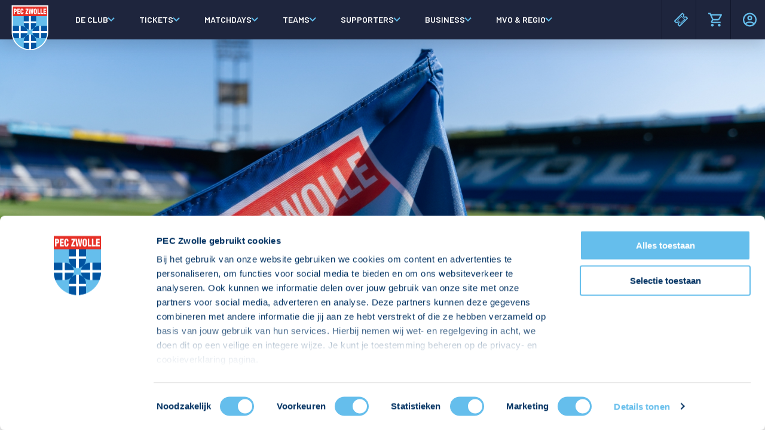

--- FILE ---
content_type: text/html; charset=UTF-8
request_url: https://peczwolle.nl/sponsors?categorie=businessleden&locatie=Abcoude&ruimte=businessclub&vakgebied=administratie
body_size: 18059
content:
<!DOCTYPE html>
<html lang="nl">
    <head>
        <meta charset="UTF-8">
        <meta http-equiv="X-UA-Compatible"
                content="IE=edge">
        <meta name="viewport"
                content="width=device-width, initial-scale=1.0">
                    <title>Businessleden - peczwolle.nl</title>
    <meta name="description"
    content="">
    <meta name="twitter:card"
        content="summary">
    <meta name="twitter:site"
        content="https://peczwolle.nl/sponsors?categorie=businessleden&amp;locatie=Abcoude&amp;ruimte=businessclub&amp;vakgebied=administratie">
    <meta name="twitter:title"
        content="Businessleden">
    <meta name="twitter:description"
        content="">
    <meta name="twitter:creator"
        content="@PECZwolle">
            <meta name="twitter:image:src"
            content="https://peczwolle.nl/build/web/images/meta/meta.1bec6e484d07c4928e830f80b67a9a04.jpg">
    
    <meta property="og:url"
        content="https://peczwolle.nl/sponsors?categorie=businessleden&amp;locatie=Abcoude&amp;ruimte=businessclub&amp;vakgebied=administratie">
    <meta property="og:title"
        content="Businessleden">
    <meta property="og:description"
        content="">
    <meta property="og:site_name"
        content="PEC Zwolle">
            <meta property="og:image"
            content="https://peczwolle.nl/build/web/images/meta/meta.1bec6e484d07c4928e830f80b67a9a04.jpg">
        <meta property="og:type"
        content="website">
    <meta property="og:locale"
        content="nl_NL">
        <link rel="apple-touch-icon"
                sizes="180x180"
                href="/apple-touch-icon.png">
        <link rel="icon"
                type="image/png"
                sizes="32x32"
                href="/favicon-32x32.png">
        <link rel="icon"
                type="image/png"
                sizes="192x192"
                href="/android-chrome-192x192.png">
        <link rel="icon"
                type="image/png"
                sizes="16x16"
                href="/favicon-16x16.png">
        <link rel="manifest"
                href="/manifest.json">
        <link rel="mask-icon"
                href="/safari-pinned-tab.svg"
                color="#5bbad5">
        <meta name="msapplication-TileColor"
                content="#2d89ef">
        <meta name="msapplication-TileImage"
                content="/mstile-144x144.png">
        <meta name="theme-color"
                content="#ffffff">
        <link rel="stylesheet"
                type="text/css"
                href="/build/web.bundle.css">
        <script type="application/ld+json">
            {
                "@context": "http://schema.org",
                "@type": "WebSite",
                "url": "https://peczwolle.nl",
                "potentialAction": {
                    "@type": "SearchAction",
                    "target": "https://peczwolle.nl/zoeken?q={search_term_string}",
                    "query-input": "required name=search_term_string"
                }
            }

        </script>
                    <meta name="facebook-domain-verification" content="3rgku1l3crrlil4j7wwlvat46ne443"/>
            <script id="Cookiebot" src="https://consent.cookiebot.com/uc.js"
                data-cbid="05b7d5e5-a74e-4f4f-b5a1-35faac704a73" data-blockingmode="auto"
                type="text/javascript"></script>
            <script>
                (function (w, d, s, l, i) {
w[l] = w[l] || [];
w[l].push({
'gtm.start': new Date().getTime(), event: 'gtm.js'
});
var f = d.getElementsByTagName(s)[0],
j = d.createElement(s), dl = l != 'dataLayer' ? '&l=' + l : '';
j.async = true;
j.src =
'https://www.googletagmanager.com/gtm.js?id=' + i + dl;
f.parentNode.insertBefore(j, f);
})(window, document, 'script', 'dataLayer', 'GTM-P8F7B82');
(function(i,s,o,g,r,a,m){i['GoogleAnalyticsObject']=r;i[r]=i[r]||function(){
(i[r].q=i[r].q||[]).push(arguments)},i[r].l=1*new Date();a=s.createElement(o),
m=s.getElementsByTagName(o)[0];a.async=1;a.src=g;m.parentNode.insertBefore(a,m)
})(window,document,'script','https://www.google-analytics.com/analytics.js','ga');
ga('create', 'UA-43609346-1', 'peczwolle.nl');
ga('send', 'pageview');
            </script>
            <!-- Global site tag (gtag.js) - Google Analytics (new V4)-->
            <script async src="https://www.googletagmanager.com/gtag/js?id=G-WYHE7T46YP"></script>
            <script>
                window.dataLayer = window.dataLayer || [];

                function gtag() {
                    dataLayer.push(arguments);
                }

                gtag('js', new Date());
                gtag('config', 'G-WYHE7T46YP');
            </script>
            <script src="https://www.google.com/recaptcha/api.js"></script>
            <script async src="https://securepubads.g.doubleclick.net/tag/js/gpt.js"></script>
            <script>
                window.googletag = window.googletag || {cmd: []};
                googletag.cmd.push(function () {
                    googletag.defineSlot('/4045/foxsports/clubsites/PECZwolle', [300, 250], 'div-gpt-ad-1582280131570-0').addService(googletag.pubads());
                    googletag.pubads().enableSingleRequest();
                    googletag.pubads().collapseEmptyDivs();
                    // googletag.pubads().setCentering(true);
                    googletag.enableServices();
                });
            </script>
            </head>
    <body  style="background-color: white" >
        <nav class="navigation">
    <a href="https://peczwolle.nl"
        class="navigation__logo">
        <img src="/build/web/svg/logo.f877a6ceed82dbe46269c732d55e533d.svg"
            alt="PEC Zwolle">
    </a>
    

    <!-- <div class="navigation__head">
        <div class="navigation__head__sponsor">
                            <span class="navigation__head__sponsor__title">
                    <strong class="text--strong">Hoofd</strong><span>sponsor:</span>
                </span>
                                    <a href="https://www.zonneplan.nl/" target="_blank">
                        <img src=""
                            alt="Zonneplan">
                    </a>
                                    </div>
        <div class="navigation__head__items">
                            <a href="https://peczwolle.nl/teams/heren/pec-zwolle-25-26/programma#tickets"
                    class="navigation__head__item">
                    <div>
                        <img src="/build/web/svg/tickets.8879f85e30f09e205d0d930bedbe1c27.svg"
                            width="25"
                            height="25"
                            alt="Tickets">
                    </div>
                    <div>
                        Tickets
                    </div>
                </a>
                        <a href="https://www.voetbalshop.nl/fanshop/pec-zwolle.html"
                target="_blank"
                class="navigation__head__item">
                <div>
                    <img src="/build/web/svg/webshop.32d56e9c2bff9fff2c3b0014b1d7339d.svg"
                        width="30"
                        height="25"
                        alt="Webshop">
                </div>
                <div>
                    Webshop
                </div>
            </a>
            <a href="https://tickets.peczwolle.nl/ClientRequiredFallback.aspx?view=Login&next=~%2fCrmDetails.aspx#eSRO_Crm_PersonalDetails"
                target="_blank"
                class="navigation__head__item">
                <div>
                    <img src="/build/web/svg/login.601e6b739a9efb501776ea73a845a160.svg"
                        width="25"
                        height="25"
                        alt="Login">
                </div>
                <div>
                    Login
                </div>
            </a>
        </div>
    </div> -->
    <div class="navigation__fixed">
        <div class="navigation__desktop">
            <div class="navigation__main">
                                <div class="navigation__main__items">
                                            <div class="navigation__main__item"
                            data-target="menu-club">
                            De club
                        </div>
                                            <div class="navigation__main__item"
                            data-target="menu-tickets">
                            Tickets
                        </div>
                                            <div class="navigation__main__item"
                            data-target="menu-matchdays">
                            Matchdays
                        </div>
                                            <div class="navigation__main__item"
                            data-target="menu-teams">
                            Teams
                        </div>
                                            <div class="navigation__main__item"
                            data-target="menu-supporters">
                            Supporters
                        </div>
                                            <div class="navigation__main__item"
                            data-target="menu-business">
                            Business
                        </div>
                                            <div class="navigation__main__item"
                            data-target="menu-mvo">
                            MVO &amp; Regio
                        </div>
                                    </div>
                <div class="navigation__main__icons">
                    <form class="navigation__head__item" style="width:100%" action="https://peczwolle.nl/zoeken" method="GET">
                        <div class="navigation__head__item__search">
                            <img
                                src="/build/web/svg/search.d82fd50718f7a3f203160e6039074a95.svg"
                                width="18"
                                height="18"
                                alt="Search">
                            <input type="text" name="q" placeholder="Zoeken...">
                        </div>
                    </form>
                    
                                            <a href="https://peczwolle.nl/teams/heren/pec-zwolle-25-26/programma#tickets"
                            class="navigation__head__item">
                            <div>
                                <img class="navigation__head__item__img" src="/build/web/svg/tickets.8879f85e30f09e205d0d930bedbe1c27.svg"
                                    width="25"
                                    height="25"
                                    alt="Tickets">
                            </div>
                            <div class="navigation__head__item__name">
                                Tickets
                            </div>
                        </a>
                                        <a href="https://www.voetbalshop.nl/fanshop/pec-zwolle.html"
                        target="_blank"
                        class="navigation__head__item">
                        <div>
                            <img class="navigation__head__item__img" src="/build/web/svg/shopping-cart.7b9dbea25e55417c9cf6baeed5b1306a.svg"
                                width="30"
                                height="25"
                                alt="Fanshop">
                        </div>
                        <div class="navigation__head__item__name">
                            Fanshop
                        </div>
                    </a>
                    <a href="https://tickets.peczwolle.nl/ClientRequiredFallback.aspx?view=Login&next=~%2fCrmDetails.aspx#eSRO_Crm_PersonalDetails"
                        target="_blank"
                        class="navigation__head__item">
                        <div>
                            <img class="navigation__head__item__img" src="/build/web/svg/account.75579a493a04f350d1452d82d7aa8a8c.svg"
                                width="25"
                                height="25"
                                alt="Login">
                        </div>
                        <div class="navigation__head__item__name">
                            Login
                        </div>
                    </a>
                </div>
                
            </div>
            <div class="navigation__dropdown">
                                    <div class="navigation__dropdown__container"
                        data-name="menu-club">
                                                                                    <div class="navigation__dropdown__menu">
                                    <h2 class="navigation__dropdown__title">
                                        Nieuws
                                    </h2>
                                    <ul class="navigation__dropdown__list">
                                        <a  href="https://peczwolle.nl/fotoverslagen"
           class="navigation__dropdown__item ">
            Fotoverslagen
        </a>
                            <a  href="https://peczwolle.nl/social-media"
           class="navigation__dropdown__item ">
            Social media
        </a>
                            <a  href="https://peczwolle.nl/agenda"
           class="navigation__dropdown__item ">
            Agenda
        </a>
                            <a  href="https://peczwolle.nl/nieuws"
           class="navigation__dropdown__item ">
            Laatste nieuws
        </a>
                            <a  href="https://peczwolle.nl/videos"
           class="navigation__dropdown__item ">
            Video&#039;s
        </a>
                                                </ul>
                                </div>
                                                            <div class="navigation__dropdown__menu">
                                    <h2 class="navigation__dropdown__title">
                                        Algemeen
                                    </h2>
                                    <ul class="navigation__dropdown__list">
                                        <a  href="https://peczwolle.nl/clubhistorie"
           class="navigation__dropdown__item ">
            Historie
        </a>
                            <a  href="https://peczwolle.nl/pec-dna"
           class="navigation__dropdown__item ">
            Ons verhaal
        </a>
                            <a  href="https://peczwolle.nl/contact"
           class="navigation__dropdown__item ">
            Contact
        </a>
                            <a  href="https://peczwolle.nl/werken-bij-pec-zwolle"
           class="navigation__dropdown__item ">
            Werken bij PEC Zwolle
        </a>
                            <a  href="https://peczwolle.nl/pers"
           class="navigation__dropdown__item ">
            Pers
        </a>
                            <a  href="https://peczwolle.nl/organisatie"
           class="navigation__dropdown__item ">
            Organisatie
        </a>
                            <a  href="https://peczwolle.nl/samenwerkingen"
           class="navigation__dropdown__item ">
            Samenwerkingen
        </a>
                            <a  href="https://peczwolle.nl/documenten"
           class="navigation__dropdown__item ">
            Documenten
        </a>
                                                </ul>
                                </div>
                                                            <div class="navigation__dropdown__menu">
                                    <h2 class="navigation__dropdown__title">
                                        MAC³PARK stadion
                                    </h2>
                                    <ul class="navigation__dropdown__list">
                                        <a  href="https://peczwolle.nl/over-het-mac3park-stadion"
           class="navigation__dropdown__item ">
            MAC³PARK stadion
        </a>
                            <a  href="https://peczwolle.nl/lumen"
           class="navigation__dropdown__item ">
            Lumen Hotel &amp; Events
        </a>
                            <a  href="https://peczwolle.nl/rondleidingen"
           class="navigation__dropdown__item ">
            Rondleidingen
        </a>
                                                </ul>
                                </div>
                                                                        </div>
                                    <div class="navigation__dropdown__container"
                        data-name="menu-tickets">
                                                                                    <div class="navigation__dropdown__menu">
                                    <h2 class="navigation__dropdown__title">
                                        Tickets
                                    </h2>
                                    <ul class="navigation__dropdown__list">
                                        <a  href="https://peczwolle.nl/kaartverkoopinformatie"
           class="navigation__dropdown__item ">
            Kaartverkoopinformatie
        </a>
                            <a  target="_blank"  href="https://peczwolle.nl/teams/heren/pec-zwolle-25-26/programma"
           class="navigation__dropdown__item ">
            Koop tickets
        </a>
                            <a  href="https://peczwolle.nl/ticket-resale"
           class="navigation__dropdown__item ">
            Ticket Resale
        </a>
                            <a  href="https://peczwolle.nl/groepsactie"
           class="navigation__dropdown__item ">
            Groepsactie
        </a>
                            <a  href="https://peczwolle.nl/groundhoppers"
           class="navigation__dropdown__item ">
            Groundhoppers
        </a>
                            <a  target="_blank"  href="https://peczwolle.nl/teams/vrouwen/pec-zwolle-vrouwen-25-26/programma"
           class="navigation__dropdown__item ">
            PEC Zwolle Vrouwen
        </a>
                                                </ul>
                                </div>
                                                            <div class="navigation__dropdown__menu">
                                    <h2 class="navigation__dropdown__title">
                                        Seizoenkaart &amp; Clubcard
                                    </h2>
                                    <ul class="navigation__dropdown__list">
                                        <a  target="_blank"  href="https://seizoenkaart.peczwolle.nl/"
           class="navigation__dropdown__item ">
            Seizoenkaart 2025/2026
        </a>
                            <a  target="_blank"  href="https://peczwolle.nl/vrouwenseizoenkaart"
           class="navigation__dropdown__item ">
            Seizoenkaart Vrouwen
        </a>
                            <a  href="https://peczwolle.nl/clubcard"
           class="navigation__dropdown__item ">
            Clubcard
        </a>
                            <a  href="https://peczwolle.nl/voorwaarden-seizoenkaart-pec-zwolle"
           class="navigation__dropdown__item ">
            Voorwaarden seizoenkaart
        </a>
                                                </ul>
                                </div>
                                                            <div class="navigation__dropdown__menu">
                                    <h2 class="navigation__dropdown__title">
                                        Service
                                    </h2>
                                    <ul class="navigation__dropdown__list">
                                        <a  target="_blank"  href="https://tickets.peczwolle.nl/CrmDetails.aspx#eSRO_Crm_PersonalDetails"
           class="navigation__dropdown__item ">
            Inloggen
        </a>
                            <a  href="https://peczwolle.nl/contact"
           class="navigation__dropdown__item ">
            Contact
        </a>
                                                </ul>
                                </div>
                                                                        </div>
                                    <div class="navigation__dropdown__container"
                        data-name="menu-matchdays">
                                                                                    <div class="navigation__dropdown__menu">
                                    <h2 class="navigation__dropdown__title">
                                        Algemeen
                                    </h2>
                                    <ul class="navigation__dropdown__list">
                                        <a  href="https://peczwolle.nl/stadionplattegrond"
           class="navigation__dropdown__item ">
            Stadionplattegrond
        </a>
                            <a  href="https://peczwolle.nl/qa-stadionbezoek"
           class="navigation__dropdown__item ">
            Veelgestelde vragen
        </a>
                            <a  href="https://peczwolle.nl/fanshop"
           class="navigation__dropdown__item ">
            Fanshop
        </a>
                                                </ul>
                                </div>
                                                            <div class="navigation__dropdown__menu">
                                    <h2 class="navigation__dropdown__title">
                                        Route &amp; Parkeren
                                    </h2>
                                    <ul class="navigation__dropdown__list">
                                        <a  href="https://peczwolle.nl/parkeren"
           class="navigation__dropdown__item ">
            Auto
        </a>
                            <a  href="https://peczwolle.nl/fiets"
           class="navigation__dropdown__item ">
            Fiets
        </a>
                            <a  href="https://peczwolle.nl/openbaar-vervoer"
           class="navigation__dropdown__item ">
            Openbaar vervoer
        </a>
                                                </ul>
                                </div>
                                                            <div class="navigation__dropdown__menu">
                                    <h2 class="navigation__dropdown__title">
                                        PEC Zwolle App
                                    </h2>
                                    <ul class="navigation__dropdown__list">
                                        <a  target="_blank"  href="https://apps.apple.com/nl/app/pec-zwolle-app/id6443636393"
           class="navigation__dropdown__item ">
            Download iOS
        </a>
                            <a  target="_blank"  href="https://play.google.com/store/apps/details?id=io.siip.saas.pec&amp;hl=nl&amp;pli=1"
           class="navigation__dropdown__item ">
            Download Android
        </a>
                            <a  href="https://peczwolle.nl/qa-pec-zwolle-app"
           class="navigation__dropdown__item ">
            Veelgestelde vragen
        </a>
                                                </ul>
                                </div>
                                                            <div class="navigation__dropdown__menu">
                                    <h2 class="navigation__dropdown__title">
                                        Horeca
                                    </h2>
                                    <ul class="navigation__dropdown__list">
                                        <a  href="https://peczwolle.nl/betaalkaart"
           class="navigation__dropdown__item ">
            Betalen
        </a>
                                                </ul>
                                </div>
                                                                        </div>
                                    <div class="navigation__dropdown__container"
                        data-name="menu-teams">
                                                                                    <div class="navigation__dropdown__menu">
                                    <h2 class="navigation__dropdown__title">
                                        Heren
                                    </h2>
                                    <ul class="navigation__dropdown__list">
                                                                                                                                                                                        <a href="https://peczwolle.nl/teams/heren/pec-zwolle-25-26/spelers-en-staf"
   class="navigation__dropdown__item">
    Spelers en staf
</a>


<a href="https://peczwolle.nl/teams/heren/pec-zwolle-25-26/programma"
   class="navigation__dropdown__item">
    Programma
</a>


<a href="https://peczwolle.nl/teams/heren/pec-zwolle-25-26/uitslagen"
   class="navigation__dropdown__item">
    Uitslagen
</a>


<a href="https://peczwolle.nl/teams/heren/pec-zwolle-25-26/stand"
   class="navigation__dropdown__item">
    Stand
</a>

    <a href="https://peczwolle.nl/agenda?categorie=training"
            class="navigation__dropdown__item">
        Trainingsschema
    </a>
                                                                                                                                                                                                                </ul>
                                </div>
                                                            <div class="navigation__dropdown__menu">
                                    <h2 class="navigation__dropdown__title">
                                        Vrouwen
                                    </h2>
                                    <ul class="navigation__dropdown__list">
                                                                                                                                                                                        <a href="https://peczwolle.nl/teams/vrouwen/pec-zwolle-vrouwen-25-26/spelers-en-staf"
   class="navigation__dropdown__item">
    Spelers en staf
</a>


<a href="https://peczwolle.nl/teams/vrouwen/pec-zwolle-vrouwen-25-26/programma"
   class="navigation__dropdown__item">
    Programma
</a>


<a href="https://peczwolle.nl/teams/vrouwen/pec-zwolle-vrouwen-25-26/uitslagen"
   class="navigation__dropdown__item">
    Uitslagen
</a>


<a href="https://peczwolle.nl/teams/vrouwen/pec-zwolle-vrouwen-25-26/stand"
   class="navigation__dropdown__item">
    Stand
</a>

                                                                                                                                                                                                <a href="#"
                                                        class="navigation__dropdown__item has--submenu">
                                                        Jong PEC Zwolle Vrouwen
                                                    </a>
                                                    <ul class="navigation__dropdown__list">
                                                        <a href="https://peczwolle.nl/teams/vrouwen/jong-pec-zwolle-vrouwen-25-26/spelers-en-staf"
   class="navigation__dropdown__item">
    Spelers en staf
</a>


<a href="https://peczwolle.nl/teams/vrouwen/jong-pec-zwolle-vrouwen-25-26/programma"
   class="navigation__dropdown__item">
    Programma
</a>


<a href="https://peczwolle.nl/teams/vrouwen/jong-pec-zwolle-vrouwen-25-26/uitslagen"
   class="navigation__dropdown__item">
    Uitslagen
</a>


<a href="https://peczwolle.nl/teams/vrouwen/jong-pec-zwolle-vrouwen-25-26/stand"
   class="navigation__dropdown__item">
    Stand
</a>

                                                    </ul>
                                                                                                                                                                                                                </ul>
                                </div>
                                                            <div class="navigation__dropdown__menu">
                                    <h2 class="navigation__dropdown__title">
                                        Academie
                                    </h2>
                                    <ul class="navigation__dropdown__list">
                                                                                    <a href="#"
                                                class="navigation__dropdown__item"
                                                data-nav-toggle-teams>
                                                Teams ->
                                            </a>
                                                                                <a  target="_blank"  href="https://peczwolle.voetbal-kampen.nl/?utm_source=peczwolle.nl&amp;utm_medium=referral&amp;utm_campaign=menu"
           class="navigation__dropdown__item ">
            Voetbalkampen
        </a>
                            <a  href="https://peczwolle.nl/voetbalacademie"
           class="navigation__dropdown__item ">
            Voetbalacademie
        </a>
                            <a  href="https://peczwolle.nl/talentenacademie"
           class="navigation__dropdown__item ">
            Talentenacademie
        </a>
                            <a  href="https://peczwolle.nl/teamsponsoring-academie"
           class="navigation__dropdown__item ">
            Teamsponsoring
        </a>
                            <a  href="https://peczwolle.nl/gastgezin"
           class="navigation__dropdown__item ">
            Gastgezinnen
        </a>
                            <a  href="https://peczwolle.nl/individuele-sponsoring-academie"
           class="navigation__dropdown__item ">
            Individuele Sponsoring
        </a>
                                                </ul>
                                </div>
                                                                        </div>
                                    <div class="navigation__dropdown__container"
                        data-name="menu-supporters">
                                                                                    <div class="navigation__dropdown__menu">
                                    <h2 class="navigation__dropdown__title">
                                        Merchandise
                                    </h2>
                                    <ul class="navigation__dropdown__list">
                                        <a  href="https://peczwolle.nl/fanshop"
           class="navigation__dropdown__item ">
            Fanshop
        </a>
                            <a  target="_blank"  href="https://www.voetbalshop.nl/fanshop/pec-zwolle.html"
           class="navigation__dropdown__item ">
            Webshop
        </a>
                                                </ul>
                                </div>
                                                            <div class="navigation__dropdown__menu">
                                    <h2 class="navigation__dropdown__title">
                                        Supporterszaken
                                    </h2>
                                    <ul class="navigation__dropdown__list">
                                        <a  href="https://peczwolle.nl/supporterszaken"
           class="navigation__dropdown__item ">
            Supporterszaken
        </a>
                            <a  href="https://peczwolle.nl/vakcoordinatoren"
           class="navigation__dropdown__item ">
            Vakcoördinatoren
        </a>
                                                </ul>
                                </div>
                                                            <div class="navigation__dropdown__menu">
                                    <h2 class="navigation__dropdown__title">
                                        Supportersclubs
                                    </h2>
                                    <ul class="navigation__dropdown__list">
                                        <a  href="https://peczwolle.nl/supportersclub"
           class="navigation__dropdown__item ">
            Supportersclub
        </a>
                            <a  href="https://peczwolle.nl/zwolsch-supporters-collectief"
           class="navigation__dropdown__item ">
            Zwolsch Supporters Collectief
        </a>
                            <a  href="https://peczwolle.nl/juniorclub"
           class="navigation__dropdown__item ">
            Juniorclub
        </a>
                            <a  href="https://peczwolle.nl/kidsclub"
           class="navigation__dropdown__item ">
            Kidsclub
        </a>
                                                </ul>
                                </div>
                                                            <div class="navigation__dropdown__menu">
                                    <h2 class="navigation__dropdown__title">
                                        Evenementen
                                    </h2>
                                    <ul class="navigation__dropdown__list">
                                        <a  href="https://peczwolle.nl/opendag"
           class="navigation__dropdown__item ">
            Open Dag
        </a>
                            <a  href="https://peczwolle.nl/kinderfeestje"
           class="navigation__dropdown__item ">
            Kinderfeestjes
        </a>
                                                </ul>
                                </div>
                                                                        </div>
                                    <div class="navigation__dropdown__container"
                        data-name="menu-business">
                                                                                    <div class="navigation__dropdown__menu">
                                    <h2 class="navigation__dropdown__title">
                                        Mogelijkheden
                                    </h2>
                                    <ul class="navigation__dropdown__list">
                                        <a  target="_blank"  href="https://peczwolle.nl/businessclubs"
           class="navigation__dropdown__item ">
            PEC Zwolle Businessclub
        </a>
                            <a  target="_blank"  href="https://peczwolle.nl/businessclubs"
           class="navigation__dropdown__item ">
            Business seats
        </a>
                            <a  target="_blank"  href="https://peczwolle.nl/exposure"
           class="navigation__dropdown__item ">
            Stadionexposure
        </a>
                            <a  target="_blank"  href="https://peczwolle.nl/wedstrijdarrangement-2"
           class="navigation__dropdown__item ">
            Wedstrijdsponsorschappen
        </a>
                            <a  target="_blank"  href="https://peczwolle.nl/wedstrijdarrangement-2"
           class="navigation__dropdown__item ">
            Wedstrijdarrangementen
        </a>
                                                </ul>
                                </div>
                                                            <div class="navigation__dropdown__menu">
                                    <h2 class="navigation__dropdown__title">
                                        Businessruimtes
                                    </h2>
                                    <ul class="navigation__dropdown__list">
                                        <a  target="_blank"  href="https://peczwolle.nl/businessclubs"
           class="navigation__dropdown__item ">
            Baker Tilly Loge Plus
        </a>
                            <a  target="_blank"  href="https://peczwolle.nl/businessclubs"
           class="navigation__dropdown__item ">
            Scheffer Groep Loge
        </a>
                            <a  target="_blank"  href="https://peczwolle.nl/businessclubs"
           class="navigation__dropdown__item ">
            Skyboxen
        </a>
                            <a  target="_blank"  href="https://peczwolle.nl/businessclubs"
           class="navigation__dropdown__item ">
            Businessclub
        </a>
                                                </ul>
                                </div>
                                                            <div class="navigation__dropdown__menu">
                                    <h2 class="navigation__dropdown__title">
                                        Sponsoren
                                    </h2>
                                    <ul class="navigation__dropdown__list">
                                        <a  href="https://peczwolle.nl/sponsors?categorie=hoofdsponsor"
           class="navigation__dropdown__item ">
            Hoofdsponsor
        </a>
                            <a  href="https://peczwolle.nl/sponsors?categorie=shirtsponsoren"
           class="navigation__dropdown__item ">
            Tenuesponsoren
        </a>
                            <a  href="https://peczwolle.nl/sponsors?categorie=strategische-partners"
           class="navigation__dropdown__item ">
            Strategisch partners
        </a>
                            <a  href="https://peczwolle.nl/sponsors?categorie=businesspartners"
           class="navigation__dropdown__item ">
            Businesspartners
        </a>
                            <a  href="https://peczwolle.nl/sponsors?categorie=businessleden"
           class="navigation__dropdown__item ">
            Businessleden
        </a>
                            <a  href="https://peczwolle.nl/partners-pec-zwolle-vrouwen"
           class="navigation__dropdown__item ">
            Partners PEC Zwolle Vrouwen
        </a>
                                                </ul>
                                </div>
                                                            <div class="navigation__dropdown__menu">
                                    <h2 class="navigation__dropdown__title">
                                        Nieuws &amp; contact
                                    </h2>
                                    <ul class="navigation__dropdown__list">
                                        <a  target="_blank"  href="https://peczwolle.nl/nieuws?categorie=business"
           class="navigation__dropdown__item ">
            Zakelijk nieuws
        </a>
                            <a  href="https://peczwolle.nl/zakelijke-events"
           class="navigation__dropdown__item ">
            Zakelijke events
        </a>
                            <a  href="https://peczwolle.nl/business-app"
           class="navigation__dropdown__item ">
            PEC Zwolle Business App
        </a>
                            <a  href="https://peczwolle.nl/contactformulier"
           class="navigation__dropdown__item ">
            Contact
        </a>
                                                </ul>
                                </div>
                                                                        </div>
                                    <div class="navigation__dropdown__container"
                        data-name="menu-mvo">
                                                                                    <div class="navigation__dropdown__menu">
                                    <h2 class="navigation__dropdown__title">
                                        Regio Zwolle United
                                    </h2>
                                    <ul class="navigation__dropdown__list">
                                        <a  href="https://peczwolle.nl/regio-zwolle-united"
           class="navigation__dropdown__item ">
            Over Regio Zwolle United
        </a>
                            <a  target="_blank"  href="https://www.peczwolle.nl/nieuws?categorie=mvo_en_regio"
           class="navigation__dropdown__item ">
            Nieuws MVO &amp; Regio
        </a>
                            <a  href="https://peczwolle.nl/anbi-stichting"
           class="navigation__dropdown__item ">
            ANBI-stichting
        </a>
                            <a  href="https://peczwolle.nl/jaarprogramma-rzu"
           class="navigation__dropdown__item ">
            Jaarprogramma
        </a>
                                                </ul>
                                </div>
                                                            <div class="navigation__dropdown__menu">
                                    <h2 class="navigation__dropdown__title">
                                        Maatschappelijk
                                    </h2>
                                    <ul class="navigation__dropdown__list">
                                        <a  href="https://peczwolle.nl/over-pec-zwolle-united"
           class="navigation__dropdown__item ">
            Over maatschappelijk
        </a>
                            <a  href="https://peczwolle.nl/projecten-maatschappelijk"
           class="navigation__dropdown__item ">
            Projecten maatschappelijk
        </a>
                            <a  href="https://peczwolle.nl/goede-doelen"
           class="navigation__dropdown__item ">
            Goede Doelen
        </a>
                                                </ul>
                                </div>
                                                            <div class="navigation__dropdown__menu">
                                    <h2 class="navigation__dropdown__title">
                                        Economie
                                    </h2>
                                    <ul class="navigation__dropdown__list">
                                        <a  href="https://peczwolle.nl/over-regiobinding"
           class="navigation__dropdown__item ">
            Over economie
        </a>
                            <a  href="https://peczwolle.nl/projecten-regiobinding"
           class="navigation__dropdown__item ">
            Projecten economie
        </a>
                                                </ul>
                                </div>
                                                            <div class="navigation__dropdown__menu">
                                    <h2 class="navigation__dropdown__title">
                                        Vitaliteit
                                    </h2>
                                    <ul class="navigation__dropdown__list">
                                        <a  href="https://peczwolle.nl/over-vitaliteit"
           class="navigation__dropdown__item ">
            Over vitaliteit
        </a>
                            <a  href="https://peczwolle.nl/projecten-vitaliteit"
           class="navigation__dropdown__item ">
            Projecten vitaliteit
        </a>
                                                </ul>
                                </div>
                                                            <div class="navigation__dropdown__menu">
                                    <h2 class="navigation__dropdown__title">
                                        Uitgelicht
                                    </h2>
                                    <ul class="navigation__dropdown__list">
                                        <a  href="https://peczwolle.nl/clubhuis-regio-zwolle"
           class="navigation__dropdown__item ">
            Clubhuis Regio Zwolle
        </a>
                            <a  href="https://peczwolle.nl/maatschappelijke-diensttijd"
           class="navigation__dropdown__item ">
            Maatschappelijke Diensttijd
        </a>
                            <a  href="https://peczwolle.nl/week-van-de-vitaliteit"
           class="navigation__dropdown__item ">
            Week van de Vitaliteit
        </a>
                            <a  href="https://peczwolle.nl/playing-for-success"
           class="navigation__dropdown__item ">
            Playing for Success
        </a>
                            <a  href="https://peczwolle.nl/pec-kicks-ass"
           class="navigation__dropdown__item ">
            PEC kicks ASS
        </a>
                            <a  href="https://peczwolle.nl/talentontwikkeling"
           class="navigation__dropdown__item ">
            Talentontwikkeling
        </a>
                            <a  href="https://peczwolle.nl/logistiek-netwerk"
           class="navigation__dropdown__item ">
            Logistiek Netwerk
        </a>
                                                </ul>
                                </div>
                                                                        </div>
                                
                <div class="navigation__dropdown__container">
                    <div class="navigation__dropdown__menu">
                        <h2 class="navigation__dropdown__title"></h2>
                        <ul class="navigation__dropdown__list">
                            <li>
                                <a href="#"
                                    class="navigation__dropdown__item"></a>
                            </li>
                        </ul>
                    </div>
                </div>
            </div>
            <div class="navigation__teams">
                <div class="navigation__teams__back-button__container">
                    <button type="button"
                        class="navigation__teams__back-button"
                        data-nav-toggle-teams>
                        Terug naar teams
                    </button>
                </div>
                <div class="navigation__dropdown__container--teams"
                    data-name="menu-teams">
                                            <div class="navigation__dropdown__menu--team">
                            <h2 class="navigation__dropdown__title">
                                PEC Zwolle O11
                            </h2>
                            <ul class="navigation__dropdown__list">
                                <li>

                                    <a href="https://peczwolle.nl/teams/academie/pec-zwolle-o11-25-26/spelers-en-staf"
                                        class="navigation__dropdown__item">
                                        Spelers en staf
                                    </a>
                                </li>
                                <li>
                                    <a href="https://peczwolle.nl/teams/academie/pec-zwolle-o11-25-26/programma"
                                        class="navigation__dropdown__item">
                                        Programma
                                    </a>
                                </li>
                                <li>
                                    <a href="https://peczwolle.nl/teams/academie/pec-zwolle-o11-25-26/uitslagen"
                                        class="navigation__dropdown__item">
                                        Uitslagen
                                    </a>
                                </li>
                                <li>
                                    <a href="https://peczwolle.nl/teams/academie/pec-zwolle-o11-25-26/stand"
                                        class="navigation__dropdown__item">
                                        Stand
                                    </a>
                                </li>
                            </ul>
                        </div>
                                            <div class="navigation__dropdown__menu--team">
                            <h2 class="navigation__dropdown__title">
                                PEC Zwolle O12
                            </h2>
                            <ul class="navigation__dropdown__list">
                                <li>

                                    <a href="https://peczwolle.nl/teams/academie/pec-zwolle-o12-25-26/spelers-en-staf"
                                        class="navigation__dropdown__item">
                                        Spelers en staf
                                    </a>
                                </li>
                                <li>
                                    <a href="https://peczwolle.nl/teams/academie/pec-zwolle-o12-25-26/programma"
                                        class="navigation__dropdown__item">
                                        Programma
                                    </a>
                                </li>
                                <li>
                                    <a href="https://peczwolle.nl/teams/academie/pec-zwolle-o12-25-26/uitslagen"
                                        class="navigation__dropdown__item">
                                        Uitslagen
                                    </a>
                                </li>
                                <li>
                                    <a href="https://peczwolle.nl/teams/academie/pec-zwolle-o12-25-26/stand"
                                        class="navigation__dropdown__item">
                                        Stand
                                    </a>
                                </li>
                            </ul>
                        </div>
                                            <div class="navigation__dropdown__menu--team">
                            <h2 class="navigation__dropdown__title">
                                PEC Zwolle O13
                            </h2>
                            <ul class="navigation__dropdown__list">
                                <li>

                                    <a href="https://peczwolle.nl/teams/academie/pec-zwolle-o13-25-26/spelers-en-staf"
                                        class="navigation__dropdown__item">
                                        Spelers en staf
                                    </a>
                                </li>
                                <li>
                                    <a href="https://peczwolle.nl/teams/academie/pec-zwolle-o13-25-26/programma"
                                        class="navigation__dropdown__item">
                                        Programma
                                    </a>
                                </li>
                                <li>
                                    <a href="https://peczwolle.nl/teams/academie/pec-zwolle-o13-25-26/uitslagen"
                                        class="navigation__dropdown__item">
                                        Uitslagen
                                    </a>
                                </li>
                                <li>
                                    <a href="https://peczwolle.nl/teams/academie/pec-zwolle-o13-25-26/stand"
                                        class="navigation__dropdown__item">
                                        Stand
                                    </a>
                                </li>
                            </ul>
                        </div>
                                            <div class="navigation__dropdown__menu--team">
                            <h2 class="navigation__dropdown__title">
                                PEC Zwolle O14
                            </h2>
                            <ul class="navigation__dropdown__list">
                                <li>

                                    <a href="https://peczwolle.nl/teams/academie/pec-zwolle-o14-25-26/spelers-en-staf"
                                        class="navigation__dropdown__item">
                                        Spelers en staf
                                    </a>
                                </li>
                                <li>
                                    <a href="https://peczwolle.nl/teams/academie/pec-zwolle-o14-25-26/programma"
                                        class="navigation__dropdown__item">
                                        Programma
                                    </a>
                                </li>
                                <li>
                                    <a href="https://peczwolle.nl/teams/academie/pec-zwolle-o14-25-26/uitslagen"
                                        class="navigation__dropdown__item">
                                        Uitslagen
                                    </a>
                                </li>
                                <li>
                                    <a href="https://peczwolle.nl/teams/academie/pec-zwolle-o14-25-26/stand"
                                        class="navigation__dropdown__item">
                                        Stand
                                    </a>
                                </li>
                            </ul>
                        </div>
                                            <div class="navigation__dropdown__menu--team">
                            <h2 class="navigation__dropdown__title">
                                PEC Zwolle O15
                            </h2>
                            <ul class="navigation__dropdown__list">
                                <li>

                                    <a href="https://peczwolle.nl/teams/academie/pec-zwolle-o15-25-26/spelers-en-staf"
                                        class="navigation__dropdown__item">
                                        Spelers en staf
                                    </a>
                                </li>
                                <li>
                                    <a href="https://peczwolle.nl/teams/academie/pec-zwolle-o15-25-26/programma"
                                        class="navigation__dropdown__item">
                                        Programma
                                    </a>
                                </li>
                                <li>
                                    <a href="https://peczwolle.nl/teams/academie/pec-zwolle-o15-25-26/uitslagen"
                                        class="navigation__dropdown__item">
                                        Uitslagen
                                    </a>
                                </li>
                                <li>
                                    <a href="https://peczwolle.nl/teams/academie/pec-zwolle-o15-25-26/stand"
                                        class="navigation__dropdown__item">
                                        Stand
                                    </a>
                                </li>
                            </ul>
                        </div>
                                            <div class="navigation__dropdown__menu--team">
                            <h2 class="navigation__dropdown__title">
                                PEC Zwolle O16
                            </h2>
                            <ul class="navigation__dropdown__list">
                                <li>

                                    <a href="https://peczwolle.nl/teams/academie/pec-zwolle-o16-25-26/spelers-en-staf"
                                        class="navigation__dropdown__item">
                                        Spelers en staf
                                    </a>
                                </li>
                                <li>
                                    <a href="https://peczwolle.nl/teams/academie/pec-zwolle-o16-25-26/programma"
                                        class="navigation__dropdown__item">
                                        Programma
                                    </a>
                                </li>
                                <li>
                                    <a href="https://peczwolle.nl/teams/academie/pec-zwolle-o16-25-26/uitslagen"
                                        class="navigation__dropdown__item">
                                        Uitslagen
                                    </a>
                                </li>
                                <li>
                                    <a href="https://peczwolle.nl/teams/academie/pec-zwolle-o16-25-26/stand"
                                        class="navigation__dropdown__item">
                                        Stand
                                    </a>
                                </li>
                            </ul>
                        </div>
                                            <div class="navigation__dropdown__menu--team">
                            <h2 class="navigation__dropdown__title">
                                PEC Zwolle O17
                            </h2>
                            <ul class="navigation__dropdown__list">
                                <li>

                                    <a href="https://peczwolle.nl/teams/academie/pec-zwolle-o17-25-26/spelers-en-staf"
                                        class="navigation__dropdown__item">
                                        Spelers en staf
                                    </a>
                                </li>
                                <li>
                                    <a href="https://peczwolle.nl/teams/academie/pec-zwolle-o17-25-26/programma"
                                        class="navigation__dropdown__item">
                                        Programma
                                    </a>
                                </li>
                                <li>
                                    <a href="https://peczwolle.nl/teams/academie/pec-zwolle-o17-25-26/uitslagen"
                                        class="navigation__dropdown__item">
                                        Uitslagen
                                    </a>
                                </li>
                                <li>
                                    <a href="https://peczwolle.nl/teams/academie/pec-zwolle-o17-25-26/stand"
                                        class="navigation__dropdown__item">
                                        Stand
                                    </a>
                                </li>
                            </ul>
                        </div>
                                            <div class="navigation__dropdown__menu--team">
                            <h2 class="navigation__dropdown__title">
                                PEC Zwolle O19
                            </h2>
                            <ul class="navigation__dropdown__list">
                                <li>

                                    <a href="https://peczwolle.nl/teams/academie/pec-zwolle-o19-25-26/spelers-en-staf"
                                        class="navigation__dropdown__item">
                                        Spelers en staf
                                    </a>
                                </li>
                                <li>
                                    <a href="https://peczwolle.nl/teams/academie/pec-zwolle-o19-25-26/programma"
                                        class="navigation__dropdown__item">
                                        Programma
                                    </a>
                                </li>
                                <li>
                                    <a href="https://peczwolle.nl/teams/academie/pec-zwolle-o19-25-26/uitslagen"
                                        class="navigation__dropdown__item">
                                        Uitslagen
                                    </a>
                                </li>
                                <li>
                                    <a href="https://peczwolle.nl/teams/academie/pec-zwolle-o19-25-26/stand"
                                        class="navigation__dropdown__item">
                                        Stand
                                    </a>
                                </li>
                            </ul>
                        </div>
                                            <div class="navigation__dropdown__menu--team">
                            <h2 class="navigation__dropdown__title">
                                PEC Zwolle O21
                            </h2>
                            <ul class="navigation__dropdown__list">
                                <li>

                                    <a href="https://peczwolle.nl/teams/academie/pec-zwolle-o21-25-26/spelers-en-staf"
                                        class="navigation__dropdown__item">
                                        Spelers en staf
                                    </a>
                                </li>
                                <li>
                                    <a href="https://peczwolle.nl/teams/academie/pec-zwolle-o21-25-26/programma"
                                        class="navigation__dropdown__item">
                                        Programma
                                    </a>
                                </li>
                                <li>
                                    <a href="https://peczwolle.nl/teams/academie/pec-zwolle-o21-25-26/uitslagen"
                                        class="navigation__dropdown__item">
                                        Uitslagen
                                    </a>
                                </li>
                                <li>
                                    <a href="https://peczwolle.nl/teams/academie/pec-zwolle-o21-25-26/stand"
                                        class="navigation__dropdown__item">
                                        Stand
                                    </a>
                                </li>
                            </ul>
                        </div>
                                            <div class="navigation__dropdown__menu--team">
                            <h2 class="navigation__dropdown__title">
                                PEC Zwolle Meiden O15
                            </h2>
                            <ul class="navigation__dropdown__list">
                                <li>

                                    <a href="https://peczwolle.nl/teams/academie/pec-zwolle-meiden-o14-25-26/spelers-en-staf"
                                        class="navigation__dropdown__item">
                                        Spelers en staf
                                    </a>
                                </li>
                                <li>
                                    <a href="https://peczwolle.nl/teams/academie/pec-zwolle-meiden-o14-25-26/programma"
                                        class="navigation__dropdown__item">
                                        Programma
                                    </a>
                                </li>
                                <li>
                                    <a href="https://peczwolle.nl/teams/academie/pec-zwolle-meiden-o14-25-26/uitslagen"
                                        class="navigation__dropdown__item">
                                        Uitslagen
                                    </a>
                                </li>
                                <li>
                                    <a href="https://peczwolle.nl/teams/academie/pec-zwolle-meiden-o14-25-26/stand"
                                        class="navigation__dropdown__item">
                                        Stand
                                    </a>
                                </li>
                            </ul>
                        </div>
                                            <div class="navigation__dropdown__menu--team">
                            <h2 class="navigation__dropdown__title">
                                PEC Zwolle Meiden O17
                            </h2>
                            <ul class="navigation__dropdown__list">
                                <li>

                                    <a href="https://peczwolle.nl/teams/academie/pec-zwolle-meiden-o17-25-26/spelers-en-staf"
                                        class="navigation__dropdown__item">
                                        Spelers en staf
                                    </a>
                                </li>
                                <li>
                                    <a href="https://peczwolle.nl/teams/academie/pec-zwolle-meiden-o17-25-26/programma"
                                        class="navigation__dropdown__item">
                                        Programma
                                    </a>
                                </li>
                                <li>
                                    <a href="https://peczwolle.nl/teams/academie/pec-zwolle-meiden-o17-25-26/uitslagen"
                                        class="navigation__dropdown__item">
                                        Uitslagen
                                    </a>
                                </li>
                                <li>
                                    <a href="https://peczwolle.nl/teams/academie/pec-zwolle-meiden-o17-25-26/stand"
                                        class="navigation__dropdown__item">
                                        Stand
                                    </a>
                                </li>
                            </ul>
                        </div>
                                    </div>
            </div>
            <div class="navigation__overlay"></div>
        </div>
    </div>
</nav>
<nav class="navigation-md">
    <div class="navigation-md__head ">
                <button type="button"
            class="navigation-md__head__toggle">
            <span class="navigation-md__head__hamburger-slice"></span>
            <span class="navigation-md__head__hamburger-slice"></span>
            <span class="navigation-md__head__hamburger-slice"></span>
            <span class="navigation-md__head__hamburger-title">Menu</span>
        </button>
        <div class="navigation-md__head__back">
            <img src="/build/web/svg/arrow-left.92cfdc8bdd857d209c13f52847b3a7be.svg"
                width="40"
                height="50"
                alt="Back">
        </div>
        <div class="navigation-md__head__category">
            <div class="navigation-md__head__category__inner">
            </div>
        </div>
        <a href="https://peczwolle.nl"
            class="navigation-md__head__logo">
            <img src="/build/web/svg/logo.f877a6ceed82dbe46269c732d55e533d.svg"
                width="40"
                height="50"
                alt="PEC Zwolle">
        </a>
                    <a href="https://peczwolle.nl/teams/heren/pec-zwolle-25-26/programma#tickets"
                class="navigation-md__head__tickets">
                <img src="/build/web/svg/tickets-white.c11d1025fa3dcb1ef51ffab49dc2dc8d.svg"
                    width="25"
                    height="25"
                    alt="Tickets">
                <span>Tickets</span>
            </a>
                <div class="navigation-md__head__search"
            data-nav-search-toggle>
            <img src="/build/web/svg/search.d82fd50718f7a3f203160e6039074a95.svg"
                width="25"
                height="25"
                alt="Search">
        </div>
    </div>
    <div class="navigation-md__menu">
        <div class="navigation-md__menu__search">
            <form action="https://peczwolle.nl/zoeken"
                method="GET">
                <input type="text"
                    name="q"
                    placeholder="Zoeken...">
            </form>
        </div>
        <div class="navigation-md__main">
            <div class="navigation-md__main__items">
                                    <div class="navigation-md__main__item"
                        data-menu-level="main"
                        data-target="sub-1-menu-club">
                        <div class="navigation-md__main__item__link">
                            <figure class="navigation-md__main__item__figure">
                                <svg width="30" height="25" data-src="/build/web/svg/de-club.29d037ab2105939eac8d16fb7edd751a.svg" fill="yellow"></svg>
                                
                            </figure>
                            De club
                        </div>
                    </div>
                                    <div class="navigation-md__main__item"
                        data-menu-level="main"
                        data-target="sub-1-menu-tickets">
                        <div class="navigation-md__main__item__link">
                            <figure class="navigation-md__main__item__figure">
                                <svg width="30" height="25" data-src="/build/web/svg/tickets-dark.e3ca064204d49cb03e99beab38b759b6.svg" fill="yellow"></svg>
                                
                            </figure>
                            Tickets
                        </div>
                    </div>
                                    <div class="navigation-md__main__item"
                        data-menu-level="main"
                        data-target="sub-1-menu-matchdays">
                        <div class="navigation-md__main__item__link">
                            <figure class="navigation-md__main__item__figure">
                                <svg width="30" height="25" data-src="/build/web/svg/matchdays.accd4994de20ecd10036a0904306aa2f.svg" fill="yellow"></svg>
                                
                            </figure>
                            Matchdays
                        </div>
                    </div>
                                    <div class="navigation-md__main__item"
                        data-menu-level="main"
                        data-target="sub-1-menu-teams">
                        <div class="navigation-md__main__item__link">
                            <figure class="navigation-md__main__item__figure">
                                <svg width="30" height="25" data-src="/build/web/svg/teams.79f622dbebff55c40be40f3fb495b8da.svg" fill="yellow"></svg>
                                
                            </figure>
                            Teams
                        </div>
                    </div>
                                    <div class="navigation-md__main__item"
                        data-menu-level="main"
                        data-target="sub-1-menu-supporters">
                        <div class="navigation-md__main__item__link">
                            <figure class="navigation-md__main__item__figure">
                                <svg width="30" height="25" data-src="/build/web/svg/supporters.bdc7dd2e6c010a232d006c08151a2453.svg" fill="yellow"></svg>
                                
                            </figure>
                            Supporters
                        </div>
                    </div>
                                    <div class="navigation-md__main__item"
                        data-menu-level="main"
                        data-target="sub-1-menu-business">
                        <div class="navigation-md__main__item__link">
                            <figure class="navigation-md__main__item__figure">
                                <svg width="30" height="25" data-src="/build/web/svg/business.2ecec34deec86f288b27b65470bda992.svg" fill="yellow"></svg>
                                
                            </figure>
                            Business
                        </div>
                    </div>
                                    <div class="navigation-md__main__item"
                        data-menu-level="main"
                        data-target="sub-1-menu-mvo">
                        <div class="navigation-md__main__item__link">
                            <figure class="navigation-md__main__item__figure">
                                <svg width="30" height="25" data-src="/build/web/svg/mvo.15fb8c8e3dd7f0a2d9d64d996fee756f.svg" fill="yellow"></svg>
                                
                            </figure>
                            MVO &amp; Regio
                        </div>
                    </div>
                                <div class="navigation-md__main__item">
                    <a href="https://www.voetbalshop.nl/fanshop/pec-zwolle.html"
                        target="_blank"
                        class="navigation-md__main__item__link">
                        <figure class="navigation-md__main__item__figure">
                            <img data-src="/build/web/svg/webshop-card.6ab9cf34bc9babae35e93efde0f290e1.svg"
                                width="30"
                                height="25"
                                alt="Fanshop"
                                data-lazy-load>
                        </figure>
                        Fanshop
                    </a>
                </div>
            </div>
        </div>
        <div class="navigation-md__sub-depth-1">
            <div class="navigation-md__sub-depth-1__items">
                                                            <div class="navigation-md__sub-depth-1__items__category"
                            data-category="sub-1-menu-club">
                                                            <div class="navigation-md__sub-depth-2__items__holder">
        <p class="navigation-md__sub-depth-1__items__category__title">
            Nieuws
        </p>
                                    <div class="navigation-md__sub-depth-1__item">
                    <a   href="https://peczwolle.nl/fotoverslagen"
                       class="navigation-md__sub-depth-1__item__link">
                        Fotoverslagen
                    </a>
                </div>
                                                <div class="navigation-md__sub-depth-1__item">
                    <a   href="https://peczwolle.nl/social-media"
                       class="navigation-md__sub-depth-1__item__link">
                        Social media
                    </a>
                </div>
                                                <div class="navigation-md__sub-depth-1__item">
                    <a   href="https://peczwolle.nl/agenda"
                       class="navigation-md__sub-depth-1__item__link">
                        Agenda
                    </a>
                </div>
                                                <div class="navigation-md__sub-depth-1__item">
                    <a   href="https://peczwolle.nl/nieuws"
                       class="navigation-md__sub-depth-1__item__link">
                        Laatste nieuws
                    </a>
                </div>
                                                <div class="navigation-md__sub-depth-1__item">
                    <a   href="https://peczwolle.nl/videos"
                       class="navigation-md__sub-depth-1__item__link">
                        Video&#039;s
                    </a>
                </div>
                        </div>


                                                            <div class="navigation-md__sub-depth-2__items__holder">
        <p class="navigation-md__sub-depth-1__items__category__title">
            Algemeen
        </p>
                                    <div class="navigation-md__sub-depth-1__item">
                    <a   href="https://peczwolle.nl/clubhistorie"
                       class="navigation-md__sub-depth-1__item__link">
                        Historie
                    </a>
                </div>
                                                <div class="navigation-md__sub-depth-1__item">
                    <a   href="https://peczwolle.nl/pec-dna"
                       class="navigation-md__sub-depth-1__item__link">
                        Ons verhaal
                    </a>
                </div>
                                                <div class="navigation-md__sub-depth-1__item">
                    <a   href="https://peczwolle.nl/contact"
                       class="navigation-md__sub-depth-1__item__link">
                        Contact
                    </a>
                </div>
                                                <div class="navigation-md__sub-depth-1__item">
                    <a   href="https://peczwolle.nl/werken-bij-pec-zwolle"
                       class="navigation-md__sub-depth-1__item__link">
                        Werken bij PEC Zwolle
                    </a>
                </div>
                                                <div class="navigation-md__sub-depth-1__item">
                    <a   href="https://peczwolle.nl/pers"
                       class="navigation-md__sub-depth-1__item__link">
                        Pers
                    </a>
                </div>
                                                <div class="navigation-md__sub-depth-1__item">
                    <a   href="https://peczwolle.nl/organisatie"
                       class="navigation-md__sub-depth-1__item__link">
                        Organisatie
                    </a>
                </div>
                                                <div class="navigation-md__sub-depth-1__item">
                    <a   href="https://peczwolle.nl/samenwerkingen"
                       class="navigation-md__sub-depth-1__item__link">
                        Samenwerkingen
                    </a>
                </div>
                                                <div class="navigation-md__sub-depth-1__item">
                    <a   href="https://peczwolle.nl/documenten"
                       class="navigation-md__sub-depth-1__item__link">
                        Documenten
                    </a>
                </div>
                        </div>


                                                            <div class="navigation-md__sub-depth-2__items__holder">
        <p class="navigation-md__sub-depth-1__items__category__title">
            MAC³PARK stadion
        </p>
                                    <div class="navigation-md__sub-depth-1__item">
                    <a   href="https://peczwolle.nl/over-het-mac3park-stadion"
                       class="navigation-md__sub-depth-1__item__link">
                        MAC³PARK stadion
                    </a>
                </div>
                                                <div class="navigation-md__sub-depth-1__item">
                    <a   href="https://peczwolle.nl/lumen"
                       class="navigation-md__sub-depth-1__item__link">
                        Lumen Hotel &amp; Events
                    </a>
                </div>
                                                <div class="navigation-md__sub-depth-1__item">
                    <a   href="https://peczwolle.nl/rondleidingen"
                       class="navigation-md__sub-depth-1__item__link">
                        Rondleidingen
                    </a>
                </div>
                        </div>


                                                    </div>
                                                                                <div class="navigation-md__sub-depth-1__items__category"
                            data-category="sub-1-menu-tickets">
                                                            <div class="navigation-md__sub-depth-2__items__holder">
        <p class="navigation-md__sub-depth-1__items__category__title">
            Tickets
        </p>
                                    <div class="navigation-md__sub-depth-1__item">
                    <a   href="https://peczwolle.nl/kaartverkoopinformatie"
                       class="navigation-md__sub-depth-1__item__link">
                        Kaartverkoopinformatie
                    </a>
                </div>
                                                <div class="navigation-md__sub-depth-1__item">
                    <a   target="_blank"  href="https://peczwolle.nl/teams/heren/pec-zwolle-25-26/programma"
                       class="navigation-md__sub-depth-1__item__link">
                        Koop tickets
                    </a>
                </div>
                                                <div class="navigation-md__sub-depth-1__item">
                    <a   href="https://peczwolle.nl/ticket-resale"
                       class="navigation-md__sub-depth-1__item__link">
                        Ticket Resale
                    </a>
                </div>
                                                <div class="navigation-md__sub-depth-1__item">
                    <a   href="https://peczwolle.nl/groepsactie"
                       class="navigation-md__sub-depth-1__item__link">
                        Groepsactie
                    </a>
                </div>
                                                <div class="navigation-md__sub-depth-1__item">
                    <a   href="https://peczwolle.nl/groundhoppers"
                       class="navigation-md__sub-depth-1__item__link">
                        Groundhoppers
                    </a>
                </div>
                                                <div class="navigation-md__sub-depth-1__item">
                    <a   target="_blank"  href="https://peczwolle.nl/teams/vrouwen/pec-zwolle-vrouwen-25-26/programma"
                       class="navigation-md__sub-depth-1__item__link">
                        PEC Zwolle Vrouwen
                    </a>
                </div>
                        </div>


                                                            <div class="navigation-md__sub-depth-2__items__holder">
        <p class="navigation-md__sub-depth-1__items__category__title">
            Seizoenkaart &amp; Clubcard
        </p>
                                    <div class="navigation-md__sub-depth-1__item">
                    <a   target="_blank"  href="https://seizoenkaart.peczwolle.nl/"
                       class="navigation-md__sub-depth-1__item__link">
                        Seizoenkaart 2025/2026
                    </a>
                </div>
                                                <div class="navigation-md__sub-depth-1__item">
                    <a   target="_blank"  href="https://peczwolle.nl/vrouwenseizoenkaart"
                       class="navigation-md__sub-depth-1__item__link">
                        Seizoenkaart Vrouwen
                    </a>
                </div>
                                                <div class="navigation-md__sub-depth-1__item">
                    <a   href="https://peczwolle.nl/clubcard"
                       class="navigation-md__sub-depth-1__item__link">
                        Clubcard
                    </a>
                </div>
                                                <div class="navigation-md__sub-depth-1__item">
                    <a   href="https://peczwolle.nl/voorwaarden-seizoenkaart-pec-zwolle"
                       class="navigation-md__sub-depth-1__item__link">
                        Voorwaarden seizoenkaart
                    </a>
                </div>
                        </div>


                                                            <div class="navigation-md__sub-depth-2__items__holder">
        <p class="navigation-md__sub-depth-1__items__category__title">
            Service
        </p>
                                    <div class="navigation-md__sub-depth-1__item">
                    <a   target="_blank"  href="https://tickets.peczwolle.nl/CrmDetails.aspx#eSRO_Crm_PersonalDetails"
                       class="navigation-md__sub-depth-1__item__link">
                        Inloggen
                    </a>
                </div>
                                                <div class="navigation-md__sub-depth-1__item">
                    <a   href="https://peczwolle.nl/contact"
                       class="navigation-md__sub-depth-1__item__link">
                        Contact
                    </a>
                </div>
                        </div>


                                                    </div>
                                                                                <div class="navigation-md__sub-depth-1__items__category"
                            data-category="sub-1-menu-matchdays">
                                                            <div class="navigation-md__sub-depth-2__items__holder">
        <p class="navigation-md__sub-depth-1__items__category__title">
            Algemeen
        </p>
                                    <div class="navigation-md__sub-depth-1__item">
                    <a   href="https://peczwolle.nl/stadionplattegrond"
                       class="navigation-md__sub-depth-1__item__link">
                        Stadionplattegrond
                    </a>
                </div>
                                                <div class="navigation-md__sub-depth-1__item">
                    <a   href="https://peczwolle.nl/qa-stadionbezoek"
                       class="navigation-md__sub-depth-1__item__link">
                        Veelgestelde vragen
                    </a>
                </div>
                                                <div class="navigation-md__sub-depth-1__item">
                    <a   href="https://peczwolle.nl/fanshop"
                       class="navigation-md__sub-depth-1__item__link">
                        Fanshop
                    </a>
                </div>
                        </div>


                                                            <div class="navigation-md__sub-depth-2__items__holder">
        <p class="navigation-md__sub-depth-1__items__category__title">
            Route &amp; Parkeren
        </p>
                                    <div class="navigation-md__sub-depth-1__item">
                    <a   href="https://peczwolle.nl/parkeren"
                       class="navigation-md__sub-depth-1__item__link">
                        Auto
                    </a>
                </div>
                                                <div class="navigation-md__sub-depth-1__item">
                    <a   href="https://peczwolle.nl/fiets"
                       class="navigation-md__sub-depth-1__item__link">
                        Fiets
                    </a>
                </div>
                                                <div class="navigation-md__sub-depth-1__item">
                    <a   href="https://peczwolle.nl/openbaar-vervoer"
                       class="navigation-md__sub-depth-1__item__link">
                        Openbaar vervoer
                    </a>
                </div>
                        </div>


                                                            <div class="navigation-md__sub-depth-2__items__holder">
        <p class="navigation-md__sub-depth-1__items__category__title">
            PEC Zwolle App
        </p>
                                    <div class="navigation-md__sub-depth-1__item">
                    <a   target="_blank"  href="https://apps.apple.com/nl/app/pec-zwolle-app/id6443636393"
                       class="navigation-md__sub-depth-1__item__link">
                        Download iOS
                    </a>
                </div>
                                                <div class="navigation-md__sub-depth-1__item">
                    <a   target="_blank"  href="https://play.google.com/store/apps/details?id=io.siip.saas.pec&amp;hl=nl&amp;pli=1"
                       class="navigation-md__sub-depth-1__item__link">
                        Download Android
                    </a>
                </div>
                                                <div class="navigation-md__sub-depth-1__item">
                    <a   href="https://peczwolle.nl/qa-pec-zwolle-app"
                       class="navigation-md__sub-depth-1__item__link">
                        Veelgestelde vragen
                    </a>
                </div>
                        </div>


                                                            <div class="navigation-md__sub-depth-2__items__holder">
        <p class="navigation-md__sub-depth-1__items__category__title">
            Horeca
        </p>
                                    <div class="navigation-md__sub-depth-1__item">
                    <a   href="https://peczwolle.nl/betaalkaart"
                       class="navigation-md__sub-depth-1__item__link">
                        Betalen
                    </a>
                </div>
                        </div>


                                                    </div>
                                                                                <div class="navigation-md__sub-depth-1__items__category"
                            data-category="sub-1-menu-teams">
                                                            <div class="navigation-md__sub-depth-2__items__holder">
    <p class="navigation-md__sub-depth-1__items__category__title">
        Heren
    </p>
    
                    <div class="navigation-md__sub-depth-__item">
        <a href="https://peczwolle.nl/teams/heren/pec-zwolle-25-26/spelers-en-staf"
                class="navigation-md__sub-depth-1__item__link">
            Spelers en staf
        </a>
    </div>
    <div class="navigation-md__sub-depth-1__item">
        <a href="https://peczwolle.nl/teams/heren/pec-zwolle-25-26/programma"
                class="navigation-md__sub-depth-1__item__link">
            Programma
        </a>
    </div>
    <div class="navigation-md__sub-depth-1__item">
        <a href="https://peczwolle.nl/teams/heren/pec-zwolle-25-26/uitslagen"
                class="navigation-md__sub-depth-1__item__link">
            Uitslagen
        </a>
    </div>
    <div class="navigation-md__sub-depth-1__item">
        <a href="https://peczwolle.nl/teams/heren/pec-zwolle-25-26/stand"
                class="navigation-md__sub-depth-1__item__link">
            Stand
        </a>
    </div>
    <div class="navigation-md__sub-depth-1__item">
        <a href="https://peczwolle.nl/agenda?categorie=training"
                class="navigation-md__sub-depth-1__item__link">
            Trainingsschema
        </a>
    </div>
                            </div>


                                                            <div class="navigation-md__sub-depth-2__items__holder">
    <p class="navigation-md__sub-depth-1__items__category__title">
        Vrouwen
    </p>
    
                    <div class="navigation-md__sub-depth-__item">
        <a href="https://peczwolle.nl/teams/vrouwen/pec-zwolle-vrouwen-25-26/spelers-en-staf"
                class="navigation-md__sub-depth-1__item__link">
            Spelers en staf
        </a>
    </div>
    <div class="navigation-md__sub-depth-1__item">
        <a href="https://peczwolle.nl/teams/vrouwen/pec-zwolle-vrouwen-25-26/programma"
                class="navigation-md__sub-depth-1__item__link">
            Programma
        </a>
    </div>
    <div class="navigation-md__sub-depth-1__item">
        <a href="https://peczwolle.nl/teams/vrouwen/pec-zwolle-vrouwen-25-26/uitslagen"
                class="navigation-md__sub-depth-1__item__link">
            Uitslagen
        </a>
    </div>
    <div class="navigation-md__sub-depth-1__item">
        <a href="https://peczwolle.nl/teams/vrouwen/pec-zwolle-vrouwen-25-26/stand"
                class="navigation-md__sub-depth-1__item__link">
            Stand
        </a>
    </div>
    <div class="navigation-md__sub-depth-1__item">
        <a href="https://peczwolle.nl/agenda?categorie=training"
                class="navigation-md__sub-depth-1__item__link">
            Trainingsschema
        </a>
    </div>
            
                    <div class="navigation-md__sub-depth-1__item navigation-md__sub-depth-1__item--dropdown">
                <div class="navigation-md__dropdown"
                     data-nav-dropdown-menu>
                    <div class="navigation-md__dropdown__title"
                         data-nav-dropdown-toggle>
                        Jong PEC Zwolle Vrouwen
                    </div>
                    <div class="navigation-md__dropdown__list-holder"
                         data-nav-dropdown-list-holder>
                        <ul class="navigation-md__dropdown__list"
                            data-nav-dropdown-list>
                            <li class="navigation-md__dropdown__list__item">
        <a href="https://peczwolle.nl/teams/vrouwen/jong-pec-zwolle-vrouwen-25-26/spelers-en-staf"
                class="navigation-md__dropdown__list__item__link">
            Spelers en staf
        </a>
    </li>
    <li class="navigation-md__dropdown__list__item">
        <a href="https://peczwolle.nl/teams/vrouwen/jong-pec-zwolle-vrouwen-25-26/programma"
                class="navigation-md__dropdown__list__item__link">
            Programma
        </a>
    </li>
    <li class="navigation-md__dropdown__list__item">
        <a href="https://peczwolle.nl/teams/vrouwen/jong-pec-zwolle-vrouwen-25-26/uitslagen"
                class="navigation-md__dropdown__list__item__link">
            Uitslagen
        </a>
    </li>
    <li class="navigation-md__dropdown__list__item">
        <a href="https://peczwolle.nl/teams/vrouwen/jong-pec-zwolle-vrouwen-25-26/stand"
                class="navigation-md__dropdown__list__item__link">
            Stand
        </a>
    </li>
    
                        </ul>
                    </div>
                </div>
            </div>
                            </div>


                                                            <div class="navigation-md__sub-depth-2__items__holder">
    <p class="navigation-md__sub-depth-1__items__category__title">
        Academie
    </p>
    
                    <div class="navigation-md__sub-depth-1__item navigation-md__sub-depth-1__item--dropdown">
                <div class="navigation-md__dropdown"
                     data-nav-dropdown-menu>
                    <div class="navigation-md__dropdown__title"
                         data-nav-dropdown-toggle>
                        PEC Zwolle O11
                    </div>
                    <div class="navigation-md__dropdown__list-holder"
                         data-nav-dropdown-list-holder>
                        <ul class="navigation-md__dropdown__list"
                            data-nav-dropdown-list>
                            <li class="navigation-md__dropdown__list__item">
        <a href="https://peczwolle.nl/teams/academie/pec-zwolle-o11-25-26/spelers-en-staf"
                class="navigation-md__dropdown__list__item__link">
            Spelers en staf
        </a>
    </li>
    <li class="navigation-md__dropdown__list__item">
        <a href="https://peczwolle.nl/teams/academie/pec-zwolle-o11-25-26/programma"
                class="navigation-md__dropdown__list__item__link">
            Programma
        </a>
    </li>
    <li class="navigation-md__dropdown__list__item">
        <a href="https://peczwolle.nl/teams/academie/pec-zwolle-o11-25-26/uitslagen"
                class="navigation-md__dropdown__list__item__link">
            Uitslagen
        </a>
    </li>
    <li class="navigation-md__dropdown__list__item">
        <a href="https://peczwolle.nl/teams/academie/pec-zwolle-o11-25-26/stand"
                class="navigation-md__dropdown__list__item__link">
            Stand
        </a>
    </li>
    
                        </ul>
                    </div>
                </div>
            </div>
            
                    <div class="navigation-md__sub-depth-1__item navigation-md__sub-depth-1__item--dropdown">
                <div class="navigation-md__dropdown"
                     data-nav-dropdown-menu>
                    <div class="navigation-md__dropdown__title"
                         data-nav-dropdown-toggle>
                        PEC Zwolle O12
                    </div>
                    <div class="navigation-md__dropdown__list-holder"
                         data-nav-dropdown-list-holder>
                        <ul class="navigation-md__dropdown__list"
                            data-nav-dropdown-list>
                            <li class="navigation-md__dropdown__list__item">
        <a href="https://peczwolle.nl/teams/academie/pec-zwolle-o12-25-26/spelers-en-staf"
                class="navigation-md__dropdown__list__item__link">
            Spelers en staf
        </a>
    </li>
    <li class="navigation-md__dropdown__list__item">
        <a href="https://peczwolle.nl/teams/academie/pec-zwolle-o12-25-26/programma"
                class="navigation-md__dropdown__list__item__link">
            Programma
        </a>
    </li>
    <li class="navigation-md__dropdown__list__item">
        <a href="https://peczwolle.nl/teams/academie/pec-zwolle-o12-25-26/uitslagen"
                class="navigation-md__dropdown__list__item__link">
            Uitslagen
        </a>
    </li>
    <li class="navigation-md__dropdown__list__item">
        <a href="https://peczwolle.nl/teams/academie/pec-zwolle-o12-25-26/stand"
                class="navigation-md__dropdown__list__item__link">
            Stand
        </a>
    </li>
    
                        </ul>
                    </div>
                </div>
            </div>
            
                    <div class="navigation-md__sub-depth-1__item navigation-md__sub-depth-1__item--dropdown">
                <div class="navigation-md__dropdown"
                     data-nav-dropdown-menu>
                    <div class="navigation-md__dropdown__title"
                         data-nav-dropdown-toggle>
                        PEC Zwolle O13
                    </div>
                    <div class="navigation-md__dropdown__list-holder"
                         data-nav-dropdown-list-holder>
                        <ul class="navigation-md__dropdown__list"
                            data-nav-dropdown-list>
                            <li class="navigation-md__dropdown__list__item">
        <a href="https://peczwolle.nl/teams/academie/pec-zwolle-o13-25-26/spelers-en-staf"
                class="navigation-md__dropdown__list__item__link">
            Spelers en staf
        </a>
    </li>
    <li class="navigation-md__dropdown__list__item">
        <a href="https://peczwolle.nl/teams/academie/pec-zwolle-o13-25-26/programma"
                class="navigation-md__dropdown__list__item__link">
            Programma
        </a>
    </li>
    <li class="navigation-md__dropdown__list__item">
        <a href="https://peczwolle.nl/teams/academie/pec-zwolle-o13-25-26/uitslagen"
                class="navigation-md__dropdown__list__item__link">
            Uitslagen
        </a>
    </li>
    <li class="navigation-md__dropdown__list__item">
        <a href="https://peczwolle.nl/teams/academie/pec-zwolle-o13-25-26/stand"
                class="navigation-md__dropdown__list__item__link">
            Stand
        </a>
    </li>
    
                        </ul>
                    </div>
                </div>
            </div>
            
                    <div class="navigation-md__sub-depth-1__item navigation-md__sub-depth-1__item--dropdown">
                <div class="navigation-md__dropdown"
                     data-nav-dropdown-menu>
                    <div class="navigation-md__dropdown__title"
                         data-nav-dropdown-toggle>
                        PEC Zwolle O14
                    </div>
                    <div class="navigation-md__dropdown__list-holder"
                         data-nav-dropdown-list-holder>
                        <ul class="navigation-md__dropdown__list"
                            data-nav-dropdown-list>
                            <li class="navigation-md__dropdown__list__item">
        <a href="https://peczwolle.nl/teams/academie/pec-zwolle-o14-25-26/spelers-en-staf"
                class="navigation-md__dropdown__list__item__link">
            Spelers en staf
        </a>
    </li>
    <li class="navigation-md__dropdown__list__item">
        <a href="https://peczwolle.nl/teams/academie/pec-zwolle-o14-25-26/programma"
                class="navigation-md__dropdown__list__item__link">
            Programma
        </a>
    </li>
    <li class="navigation-md__dropdown__list__item">
        <a href="https://peczwolle.nl/teams/academie/pec-zwolle-o14-25-26/uitslagen"
                class="navigation-md__dropdown__list__item__link">
            Uitslagen
        </a>
    </li>
    <li class="navigation-md__dropdown__list__item">
        <a href="https://peczwolle.nl/teams/academie/pec-zwolle-o14-25-26/stand"
                class="navigation-md__dropdown__list__item__link">
            Stand
        </a>
    </li>
    
                        </ul>
                    </div>
                </div>
            </div>
            
                    <div class="navigation-md__sub-depth-1__item navigation-md__sub-depth-1__item--dropdown">
                <div class="navigation-md__dropdown"
                     data-nav-dropdown-menu>
                    <div class="navigation-md__dropdown__title"
                         data-nav-dropdown-toggle>
                        PEC Zwolle O15
                    </div>
                    <div class="navigation-md__dropdown__list-holder"
                         data-nav-dropdown-list-holder>
                        <ul class="navigation-md__dropdown__list"
                            data-nav-dropdown-list>
                            <li class="navigation-md__dropdown__list__item">
        <a href="https://peczwolle.nl/teams/academie/pec-zwolle-o15-25-26/spelers-en-staf"
                class="navigation-md__dropdown__list__item__link">
            Spelers en staf
        </a>
    </li>
    <li class="navigation-md__dropdown__list__item">
        <a href="https://peczwolle.nl/teams/academie/pec-zwolle-o15-25-26/programma"
                class="navigation-md__dropdown__list__item__link">
            Programma
        </a>
    </li>
    <li class="navigation-md__dropdown__list__item">
        <a href="https://peczwolle.nl/teams/academie/pec-zwolle-o15-25-26/uitslagen"
                class="navigation-md__dropdown__list__item__link">
            Uitslagen
        </a>
    </li>
    <li class="navigation-md__dropdown__list__item">
        <a href="https://peczwolle.nl/teams/academie/pec-zwolle-o15-25-26/stand"
                class="navigation-md__dropdown__list__item__link">
            Stand
        </a>
    </li>
    
                        </ul>
                    </div>
                </div>
            </div>
            
                    <div class="navigation-md__sub-depth-1__item navigation-md__sub-depth-1__item--dropdown">
                <div class="navigation-md__dropdown"
                     data-nav-dropdown-menu>
                    <div class="navigation-md__dropdown__title"
                         data-nav-dropdown-toggle>
                        PEC Zwolle O16
                    </div>
                    <div class="navigation-md__dropdown__list-holder"
                         data-nav-dropdown-list-holder>
                        <ul class="navigation-md__dropdown__list"
                            data-nav-dropdown-list>
                            <li class="navigation-md__dropdown__list__item">
        <a href="https://peczwolle.nl/teams/academie/pec-zwolle-o16-25-26/spelers-en-staf"
                class="navigation-md__dropdown__list__item__link">
            Spelers en staf
        </a>
    </li>
    <li class="navigation-md__dropdown__list__item">
        <a href="https://peczwolle.nl/teams/academie/pec-zwolle-o16-25-26/programma"
                class="navigation-md__dropdown__list__item__link">
            Programma
        </a>
    </li>
    <li class="navigation-md__dropdown__list__item">
        <a href="https://peczwolle.nl/teams/academie/pec-zwolle-o16-25-26/uitslagen"
                class="navigation-md__dropdown__list__item__link">
            Uitslagen
        </a>
    </li>
    <li class="navigation-md__dropdown__list__item">
        <a href="https://peczwolle.nl/teams/academie/pec-zwolle-o16-25-26/stand"
                class="navigation-md__dropdown__list__item__link">
            Stand
        </a>
    </li>
    
                        </ul>
                    </div>
                </div>
            </div>
            
                    <div class="navigation-md__sub-depth-1__item navigation-md__sub-depth-1__item--dropdown">
                <div class="navigation-md__dropdown"
                     data-nav-dropdown-menu>
                    <div class="navigation-md__dropdown__title"
                         data-nav-dropdown-toggle>
                        PEC Zwolle O17
                    </div>
                    <div class="navigation-md__dropdown__list-holder"
                         data-nav-dropdown-list-holder>
                        <ul class="navigation-md__dropdown__list"
                            data-nav-dropdown-list>
                            <li class="navigation-md__dropdown__list__item">
        <a href="https://peczwolle.nl/teams/academie/pec-zwolle-o17-25-26/spelers-en-staf"
                class="navigation-md__dropdown__list__item__link">
            Spelers en staf
        </a>
    </li>
    <li class="navigation-md__dropdown__list__item">
        <a href="https://peczwolle.nl/teams/academie/pec-zwolle-o17-25-26/programma"
                class="navigation-md__dropdown__list__item__link">
            Programma
        </a>
    </li>
    <li class="navigation-md__dropdown__list__item">
        <a href="https://peczwolle.nl/teams/academie/pec-zwolle-o17-25-26/uitslagen"
                class="navigation-md__dropdown__list__item__link">
            Uitslagen
        </a>
    </li>
    <li class="navigation-md__dropdown__list__item">
        <a href="https://peczwolle.nl/teams/academie/pec-zwolle-o17-25-26/stand"
                class="navigation-md__dropdown__list__item__link">
            Stand
        </a>
    </li>
    
                        </ul>
                    </div>
                </div>
            </div>
            
                    <div class="navigation-md__sub-depth-1__item navigation-md__sub-depth-1__item--dropdown">
                <div class="navigation-md__dropdown"
                     data-nav-dropdown-menu>
                    <div class="navigation-md__dropdown__title"
                         data-nav-dropdown-toggle>
                        PEC Zwolle O19
                    </div>
                    <div class="navigation-md__dropdown__list-holder"
                         data-nav-dropdown-list-holder>
                        <ul class="navigation-md__dropdown__list"
                            data-nav-dropdown-list>
                            <li class="navigation-md__dropdown__list__item">
        <a href="https://peczwolle.nl/teams/academie/pec-zwolle-o19-25-26/spelers-en-staf"
                class="navigation-md__dropdown__list__item__link">
            Spelers en staf
        </a>
    </li>
    <li class="navigation-md__dropdown__list__item">
        <a href="https://peczwolle.nl/teams/academie/pec-zwolle-o19-25-26/programma"
                class="navigation-md__dropdown__list__item__link">
            Programma
        </a>
    </li>
    <li class="navigation-md__dropdown__list__item">
        <a href="https://peczwolle.nl/teams/academie/pec-zwolle-o19-25-26/uitslagen"
                class="navigation-md__dropdown__list__item__link">
            Uitslagen
        </a>
    </li>
    <li class="navigation-md__dropdown__list__item">
        <a href="https://peczwolle.nl/teams/academie/pec-zwolle-o19-25-26/stand"
                class="navigation-md__dropdown__list__item__link">
            Stand
        </a>
    </li>
    
                        </ul>
                    </div>
                </div>
            </div>
            
                    <div class="navigation-md__sub-depth-1__item navigation-md__sub-depth-1__item--dropdown">
                <div class="navigation-md__dropdown"
                     data-nav-dropdown-menu>
                    <div class="navigation-md__dropdown__title"
                         data-nav-dropdown-toggle>
                        PEC Zwolle O21
                    </div>
                    <div class="navigation-md__dropdown__list-holder"
                         data-nav-dropdown-list-holder>
                        <ul class="navigation-md__dropdown__list"
                            data-nav-dropdown-list>
                            <li class="navigation-md__dropdown__list__item">
        <a href="https://peczwolle.nl/teams/academie/pec-zwolle-o21-25-26/spelers-en-staf"
                class="navigation-md__dropdown__list__item__link">
            Spelers en staf
        </a>
    </li>
    <li class="navigation-md__dropdown__list__item">
        <a href="https://peczwolle.nl/teams/academie/pec-zwolle-o21-25-26/programma"
                class="navigation-md__dropdown__list__item__link">
            Programma
        </a>
    </li>
    <li class="navigation-md__dropdown__list__item">
        <a href="https://peczwolle.nl/teams/academie/pec-zwolle-o21-25-26/uitslagen"
                class="navigation-md__dropdown__list__item__link">
            Uitslagen
        </a>
    </li>
    <li class="navigation-md__dropdown__list__item">
        <a href="https://peczwolle.nl/teams/academie/pec-zwolle-o21-25-26/stand"
                class="navigation-md__dropdown__list__item__link">
            Stand
        </a>
    </li>
    
                        </ul>
                    </div>
                </div>
            </div>
            
                    <div class="navigation-md__sub-depth-1__item navigation-md__sub-depth-1__item--dropdown">
                <div class="navigation-md__dropdown"
                     data-nav-dropdown-menu>
                    <div class="navigation-md__dropdown__title"
                         data-nav-dropdown-toggle>
                        PEC Zwolle Meiden O15
                    </div>
                    <div class="navigation-md__dropdown__list-holder"
                         data-nav-dropdown-list-holder>
                        <ul class="navigation-md__dropdown__list"
                            data-nav-dropdown-list>
                            <li class="navigation-md__dropdown__list__item">
        <a href="https://peczwolle.nl/teams/academie/pec-zwolle-meiden-o14-25-26/spelers-en-staf"
                class="navigation-md__dropdown__list__item__link">
            Spelers en staf
        </a>
    </li>
    <li class="navigation-md__dropdown__list__item">
        <a href="https://peczwolle.nl/teams/academie/pec-zwolle-meiden-o14-25-26/programma"
                class="navigation-md__dropdown__list__item__link">
            Programma
        </a>
    </li>
    <li class="navigation-md__dropdown__list__item">
        <a href="https://peczwolle.nl/teams/academie/pec-zwolle-meiden-o14-25-26/uitslagen"
                class="navigation-md__dropdown__list__item__link">
            Uitslagen
        </a>
    </li>
    <li class="navigation-md__dropdown__list__item">
        <a href="https://peczwolle.nl/teams/academie/pec-zwolle-meiden-o14-25-26/stand"
                class="navigation-md__dropdown__list__item__link">
            Stand
        </a>
    </li>
    
                        </ul>
                    </div>
                </div>
            </div>
            
                    <div class="navigation-md__sub-depth-1__item navigation-md__sub-depth-1__item--dropdown">
                <div class="navigation-md__dropdown"
                     data-nav-dropdown-menu>
                    <div class="navigation-md__dropdown__title"
                         data-nav-dropdown-toggle>
                        PEC Zwolle Meiden O17
                    </div>
                    <div class="navigation-md__dropdown__list-holder"
                         data-nav-dropdown-list-holder>
                        <ul class="navigation-md__dropdown__list"
                            data-nav-dropdown-list>
                            <li class="navigation-md__dropdown__list__item">
        <a href="https://peczwolle.nl/teams/academie/pec-zwolle-meiden-o17-25-26/spelers-en-staf"
                class="navigation-md__dropdown__list__item__link">
            Spelers en staf
        </a>
    </li>
    <li class="navigation-md__dropdown__list__item">
        <a href="https://peczwolle.nl/teams/academie/pec-zwolle-meiden-o17-25-26/programma"
                class="navigation-md__dropdown__list__item__link">
            Programma
        </a>
    </li>
    <li class="navigation-md__dropdown__list__item">
        <a href="https://peczwolle.nl/teams/academie/pec-zwolle-meiden-o17-25-26/uitslagen"
                class="navigation-md__dropdown__list__item__link">
            Uitslagen
        </a>
    </li>
    <li class="navigation-md__dropdown__list__item">
        <a href="https://peczwolle.nl/teams/academie/pec-zwolle-meiden-o17-25-26/stand"
                class="navigation-md__dropdown__list__item__link">
            Stand
        </a>
    </li>
    
                        </ul>
                    </div>
                </div>
            </div>
                                                    <div class="navigation-md__sub-depth-1__item">
                    <a href="https://peczwolle.voetbal-kampen.nl/?utm_source=peczwolle.nl&amp;utm_medium=referral&amp;utm_campaign=menu"
                       class="navigation-md__sub-depth-1__item__link">
                        Voetbalkampen
                    </a>
                </div>
                                                <div class="navigation-md__sub-depth-1__item">
                    <a href="https://peczwolle.nl/voetbalacademie"
                       class="navigation-md__sub-depth-1__item__link">
                        Voetbalacademie
                    </a>
                </div>
                                                <div class="navigation-md__sub-depth-1__item">
                    <a href="https://peczwolle.nl/talentenacademie"
                       class="navigation-md__sub-depth-1__item__link">
                        Talentenacademie
                    </a>
                </div>
                                                <div class="navigation-md__sub-depth-1__item">
                    <a href="https://peczwolle.nl/teamsponsoring-academie"
                       class="navigation-md__sub-depth-1__item__link">
                        Teamsponsoring
                    </a>
                </div>
                                                <div class="navigation-md__sub-depth-1__item">
                    <a href="https://peczwolle.nl/gastgezin"
                       class="navigation-md__sub-depth-1__item__link">
                        Gastgezinnen
                    </a>
                </div>
                                                <div class="navigation-md__sub-depth-1__item">
                    <a href="https://peczwolle.nl/individuele-sponsoring-academie"
                       class="navigation-md__sub-depth-1__item__link">
                        Individuele Sponsoring
                    </a>
                </div>
                        </div>


                                                    </div>
                                                                                <div class="navigation-md__sub-depth-1__items__category"
                            data-category="sub-1-menu-supporters">
                                                            <div class="navigation-md__sub-depth-2__items__holder">
        <p class="navigation-md__sub-depth-1__items__category__title">
            Merchandise
        </p>
                                    <div class="navigation-md__sub-depth-1__item">
                    <a   href="https://peczwolle.nl/fanshop"
                       class="navigation-md__sub-depth-1__item__link">
                        Fanshop
                    </a>
                </div>
                                                <div class="navigation-md__sub-depth-1__item">
                    <a   target="_blank"  href="https://www.voetbalshop.nl/fanshop/pec-zwolle.html"
                       class="navigation-md__sub-depth-1__item__link">
                        Webshop
                    </a>
                </div>
                        </div>


                                                            <div class="navigation-md__sub-depth-2__items__holder">
        <p class="navigation-md__sub-depth-1__items__category__title">
            Supporterszaken
        </p>
                                    <div class="navigation-md__sub-depth-1__item">
                    <a   href="https://peczwolle.nl/supporterszaken"
                       class="navigation-md__sub-depth-1__item__link">
                        Supporterszaken
                    </a>
                </div>
                                                <div class="navigation-md__sub-depth-1__item">
                    <a   href="https://peczwolle.nl/vakcoordinatoren"
                       class="navigation-md__sub-depth-1__item__link">
                        Vakcoördinatoren
                    </a>
                </div>
                        </div>


                                                            <div class="navigation-md__sub-depth-2__items__holder">
        <p class="navigation-md__sub-depth-1__items__category__title">
            Supportersclubs
        </p>
                                    <div class="navigation-md__sub-depth-1__item">
                    <a   href="https://peczwolle.nl/supportersclub"
                       class="navigation-md__sub-depth-1__item__link">
                        Supportersclub
                    </a>
                </div>
                                                <div class="navigation-md__sub-depth-1__item">
                    <a   href="https://peczwolle.nl/zwolsch-supporters-collectief"
                       class="navigation-md__sub-depth-1__item__link">
                        Zwolsch Supporters Collectief
                    </a>
                </div>
                                                <div class="navigation-md__sub-depth-1__item">
                    <a   href="https://peczwolle.nl/juniorclub"
                       class="navigation-md__sub-depth-1__item__link">
                        Juniorclub
                    </a>
                </div>
                                                <div class="navigation-md__sub-depth-1__item">
                    <a   href="https://peczwolle.nl/kidsclub"
                       class="navigation-md__sub-depth-1__item__link">
                        Kidsclub
                    </a>
                </div>
                        </div>


                                                            <div class="navigation-md__sub-depth-2__items__holder">
        <p class="navigation-md__sub-depth-1__items__category__title">
            Evenementen
        </p>
                                    <div class="navigation-md__sub-depth-1__item">
                    <a   href="https://peczwolle.nl/opendag"
                       class="navigation-md__sub-depth-1__item__link">
                        Open Dag
                    </a>
                </div>
                                                <div class="navigation-md__sub-depth-1__item">
                    <a   href="https://peczwolle.nl/kinderfeestje"
                       class="navigation-md__sub-depth-1__item__link">
                        Kinderfeestjes
                    </a>
                </div>
                        </div>


                                                    </div>
                                                                                <div class="navigation-md__sub-depth-1__items__category"
                            data-category="sub-1-menu-business">
                                                            <div class="navigation-md__sub-depth-2__items__holder">
        <p class="navigation-md__sub-depth-1__items__category__title">
            Mogelijkheden
        </p>
                                    <div class="navigation-md__sub-depth-1__item">
                    <a   target="_blank"  href="https://peczwolle.nl/businessclubs"
                       class="navigation-md__sub-depth-1__item__link">
                        PEC Zwolle Businessclub
                    </a>
                </div>
                                                <div class="navigation-md__sub-depth-1__item">
                    <a   target="_blank"  href="https://peczwolle.nl/businessclubs"
                       class="navigation-md__sub-depth-1__item__link">
                        Business seats
                    </a>
                </div>
                                                <div class="navigation-md__sub-depth-1__item">
                    <a   target="_blank"  href="https://peczwolle.nl/exposure"
                       class="navigation-md__sub-depth-1__item__link">
                        Stadionexposure
                    </a>
                </div>
                                                <div class="navigation-md__sub-depth-1__item">
                    <a   target="_blank"  href="https://peczwolle.nl/wedstrijdarrangement-2"
                       class="navigation-md__sub-depth-1__item__link">
                        Wedstrijdsponsorschappen
                    </a>
                </div>
                                                <div class="navigation-md__sub-depth-1__item">
                    <a   target="_blank"  href="https://peczwolle.nl/wedstrijdarrangement-2"
                       class="navigation-md__sub-depth-1__item__link">
                        Wedstrijdarrangementen
                    </a>
                </div>
                        </div>


                                                            <div class="navigation-md__sub-depth-2__items__holder">
        <p class="navigation-md__sub-depth-1__items__category__title">
            Businessruimtes
        </p>
                                    <div class="navigation-md__sub-depth-1__item">
                    <a   target="_blank"  href="https://peczwolle.nl/businessclubs"
                       class="navigation-md__sub-depth-1__item__link">
                        Baker Tilly Loge Plus
                    </a>
                </div>
                                                <div class="navigation-md__sub-depth-1__item">
                    <a   target="_blank"  href="https://peczwolle.nl/businessclubs"
                       class="navigation-md__sub-depth-1__item__link">
                        Scheffer Groep Loge
                    </a>
                </div>
                                                <div class="navigation-md__sub-depth-1__item">
                    <a   target="_blank"  href="https://peczwolle.nl/businessclubs"
                       class="navigation-md__sub-depth-1__item__link">
                        Skyboxen
                    </a>
                </div>
                                                <div class="navigation-md__sub-depth-1__item">
                    <a   target="_blank"  href="https://peczwolle.nl/businessclubs"
                       class="navigation-md__sub-depth-1__item__link">
                        Businessclub
                    </a>
                </div>
                        </div>


                                                            <div class="navigation-md__sub-depth-2__items__holder">
        <p class="navigation-md__sub-depth-1__items__category__title">
            Sponsoren
        </p>
                                    <div class="navigation-md__sub-depth-1__item">
                    <a   href="https://peczwolle.nl/sponsors?categorie=hoofdsponsor"
                       class="navigation-md__sub-depth-1__item__link">
                        Hoofdsponsor
                    </a>
                </div>
                                                <div class="navigation-md__sub-depth-1__item">
                    <a   href="https://peczwolle.nl/sponsors?categorie=shirtsponsoren"
                       class="navigation-md__sub-depth-1__item__link">
                        Tenuesponsoren
                    </a>
                </div>
                                                <div class="navigation-md__sub-depth-1__item">
                    <a   href="https://peczwolle.nl/sponsors?categorie=strategische-partners"
                       class="navigation-md__sub-depth-1__item__link">
                        Strategisch partners
                    </a>
                </div>
                                                <div class="navigation-md__sub-depth-1__item">
                    <a   href="https://peczwolle.nl/sponsors?categorie=businesspartners"
                       class="navigation-md__sub-depth-1__item__link">
                        Businesspartners
                    </a>
                </div>
                                                <div class="navigation-md__sub-depth-1__item">
                    <a   href="https://peczwolle.nl/sponsors?categorie=businessleden"
                       class="navigation-md__sub-depth-1__item__link">
                        Businessleden
                    </a>
                </div>
                                                <div class="navigation-md__sub-depth-1__item">
                    <a   href="https://peczwolle.nl/partners-pec-zwolle-vrouwen"
                       class="navigation-md__sub-depth-1__item__link">
                        Partners PEC Zwolle Vrouwen
                    </a>
                </div>
                        </div>


                                                            <div class="navigation-md__sub-depth-2__items__holder">
        <p class="navigation-md__sub-depth-1__items__category__title">
            Nieuws &amp; contact
        </p>
                                    <div class="navigation-md__sub-depth-1__item">
                    <a   target="_blank"  href="https://peczwolle.nl/nieuws?categorie=business"
                       class="navigation-md__sub-depth-1__item__link">
                        Zakelijk nieuws
                    </a>
                </div>
                                                <div class="navigation-md__sub-depth-1__item">
                    <a   href="https://peczwolle.nl/zakelijke-events"
                       class="navigation-md__sub-depth-1__item__link">
                        Zakelijke events
                    </a>
                </div>
                                                <div class="navigation-md__sub-depth-1__item">
                    <a   href="https://peczwolle.nl/business-app"
                       class="navigation-md__sub-depth-1__item__link">
                        PEC Zwolle Business App
                    </a>
                </div>
                                                <div class="navigation-md__sub-depth-1__item">
                    <a   href="https://peczwolle.nl/contactformulier"
                       class="navigation-md__sub-depth-1__item__link">
                        Contact
                    </a>
                </div>
                        </div>


                                                    </div>
                                                                                <div class="navigation-md__sub-depth-1__items__category"
                            data-category="sub-1-menu-mvo">
                                                            <div class="navigation-md__sub-depth-2__items__holder">
        <p class="navigation-md__sub-depth-1__items__category__title">
            Regio Zwolle United
        </p>
                                    <div class="navigation-md__sub-depth-1__item">
                    <a   href="https://peczwolle.nl/regio-zwolle-united"
                       class="navigation-md__sub-depth-1__item__link">
                        Over Regio Zwolle United
                    </a>
                </div>
                                                <div class="navigation-md__sub-depth-1__item">
                    <a   target="_blank"  href="https://www.peczwolle.nl/nieuws?categorie=mvo_en_regio"
                       class="navigation-md__sub-depth-1__item__link">
                        Nieuws MVO &amp; Regio
                    </a>
                </div>
                                                <div class="navigation-md__sub-depth-1__item">
                    <a   href="https://peczwolle.nl/anbi-stichting"
                       class="navigation-md__sub-depth-1__item__link">
                        ANBI-stichting
                    </a>
                </div>
                                                <div class="navigation-md__sub-depth-1__item">
                    <a   href="https://peczwolle.nl/jaarprogramma-rzu"
                       class="navigation-md__sub-depth-1__item__link">
                        Jaarprogramma
                    </a>
                </div>
                        </div>


                                                            <div class="navigation-md__sub-depth-2__items__holder">
        <p class="navigation-md__sub-depth-1__items__category__title">
            Maatschappelijk
        </p>
                                    <div class="navigation-md__sub-depth-1__item">
                    <a   href="https://peczwolle.nl/over-pec-zwolle-united"
                       class="navigation-md__sub-depth-1__item__link">
                        Over maatschappelijk
                    </a>
                </div>
                                                <div class="navigation-md__sub-depth-1__item">
                    <a   href="https://peczwolle.nl/projecten-maatschappelijk"
                       class="navigation-md__sub-depth-1__item__link">
                        Projecten maatschappelijk
                    </a>
                </div>
                                                <div class="navigation-md__sub-depth-1__item">
                    <a   href="https://peczwolle.nl/goede-doelen"
                       class="navigation-md__sub-depth-1__item__link">
                        Goede Doelen
                    </a>
                </div>
                        </div>


                                                            <div class="navigation-md__sub-depth-2__items__holder">
        <p class="navigation-md__sub-depth-1__items__category__title">
            Economie
        </p>
                                    <div class="navigation-md__sub-depth-1__item">
                    <a   href="https://peczwolle.nl/over-regiobinding"
                       class="navigation-md__sub-depth-1__item__link">
                        Over economie
                    </a>
                </div>
                                                <div class="navigation-md__sub-depth-1__item">
                    <a   href="https://peczwolle.nl/projecten-regiobinding"
                       class="navigation-md__sub-depth-1__item__link">
                        Projecten economie
                    </a>
                </div>
                        </div>


                                                            <div class="navigation-md__sub-depth-2__items__holder">
        <p class="navigation-md__sub-depth-1__items__category__title">
            Vitaliteit
        </p>
                                    <div class="navigation-md__sub-depth-1__item">
                    <a   href="https://peczwolle.nl/over-vitaliteit"
                       class="navigation-md__sub-depth-1__item__link">
                        Over vitaliteit
                    </a>
                </div>
                                                <div class="navigation-md__sub-depth-1__item">
                    <a   href="https://peczwolle.nl/projecten-vitaliteit"
                       class="navigation-md__sub-depth-1__item__link">
                        Projecten vitaliteit
                    </a>
                </div>
                        </div>


                                                            <div class="navigation-md__sub-depth-2__items__holder">
        <p class="navigation-md__sub-depth-1__items__category__title">
            Uitgelicht
        </p>
                                    <div class="navigation-md__sub-depth-1__item">
                    <a   href="https://peczwolle.nl/clubhuis-regio-zwolle"
                       class="navigation-md__sub-depth-1__item__link">
                        Clubhuis Regio Zwolle
                    </a>
                </div>
                                                <div class="navigation-md__sub-depth-1__item">
                    <a   href="https://peczwolle.nl/maatschappelijke-diensttijd"
                       class="navigation-md__sub-depth-1__item__link">
                        Maatschappelijke Diensttijd
                    </a>
                </div>
                                                <div class="navigation-md__sub-depth-1__item">
                    <a   href="https://peczwolle.nl/week-van-de-vitaliteit"
                       class="navigation-md__sub-depth-1__item__link">
                        Week van de Vitaliteit
                    </a>
                </div>
                                                <div class="navigation-md__sub-depth-1__item">
                    <a   href="https://peczwolle.nl/playing-for-success"
                       class="navigation-md__sub-depth-1__item__link">
                        Playing for Success
                    </a>
                </div>
                                                <div class="navigation-md__sub-depth-1__item">
                    <a   href="https://peczwolle.nl/pec-kicks-ass"
                       class="navigation-md__sub-depth-1__item__link">
                        PEC kicks ASS
                    </a>
                </div>
                                                <div class="navigation-md__sub-depth-1__item">
                    <a   href="https://peczwolle.nl/talentontwikkeling"
                       class="navigation-md__sub-depth-1__item__link">
                        Talentontwikkeling
                    </a>
                </div>
                                                <div class="navigation-md__sub-depth-1__item">
                    <a   href="https://peczwolle.nl/logistiek-netwerk"
                       class="navigation-md__sub-depth-1__item__link">
                        Logistiek Netwerk
                    </a>
                </div>
                        </div>


                                                    </div>
                                                </div>
        </div>
        
    </div>
</nav>
        <main>
            
            <header class="page-heading">
        <figure class="page-heading__figure">
            <img data-src="https://peczwolle.nl/storage/sponsor_categories/5/images/24ee1781-1b8b-49a2-b7d6-00172d4a5084.jpeg"
                data-srcset="https://peczwolle.nl/storage/sponsor_categories/5/images/8a05e478-75aa-4557-b07e-525318fc72dc.jpeg 768w,
                             https://peczwolle.nl/storage/sponsor_categories/5/images/24ee1781-1b8b-49a2-b7d6-00172d4a5084.jpeg 1920w"
                alt="Businessleden"
                data-object-fit="cover"
                data-lazy-load>
        </figure>
        <div class="page-heading__sub-navigation__container">
    <div class="page-heading__sub-navigation">
        <div class="page-heading__sub-navigation__prev">
            <img data-src="/build/web/svg/chevron-blue.a20dd50d15bc5e7ac4648e5998dc2d94.svg"
                 alt="Terug"
                 data-lazy-load>
        </div>
        <div class="page-heading__sub-navigation__holder">
            <ul class="page-heading__sub-navigation__list">
                <li class="page-heading__sub-navigation__item">
                    <a href="https://peczwolle.nl/sponsors?categorie=hoofdsponsor"
                        class="page-heading__sub-navigation__link ">
                        Hoofdsponsor
                    </a>
                </li>
                            <li class="page-heading__sub-navigation__item">
                    <a href="https://peczwolle.nl/sponsors?categorie=tenuesponsoren"
                        class="page-heading__sub-navigation__link ">
                        Tenuesponsoren
                    </a>
                </li>
                            <li class="page-heading__sub-navigation__item">
                    <a href="https://peczwolle.nl/sponsors?categorie=strategisch-partners"
                        class="page-heading__sub-navigation__link ">
                        Strategisch partners
                    </a>
                </li>
                            <li class="page-heading__sub-navigation__item">
                    <a href="https://peczwolle.nl/sponsors?categorie=businesspartners"
                        class="page-heading__sub-navigation__link ">
                        Businesspartners
                    </a>
                </li>
                            <li class="page-heading__sub-navigation__item">
                    <a href="https://peczwolle.nl/sponsors?categorie=businessleden"
                        class="page-heading__sub-navigation__link  is--active ">
                        Businessleden
                    </a>
                </li>
            </ul>
        </div>
        <div class="page-heading__sub-navigation__next">
            <img data-src="/build/web/svg/chevron-blue.a20dd50d15bc5e7ac4648e5998dc2d94.svg"
                 alt="Terug"
                 data-lazy-load>
        </div>
    </div>
</div>
    </header>
    <div class="filters">
        <div class="container">
            <div class="filters__column--center">
                <div class="filter"
                    data-filter="search">
                    <input class="filter__search"
                        type="text"
                        placeholder="Zoek op bedrijfsnaam...">
                    <div class="filter__menu">
                                            </div>
                </div>
                <div class="filter"
                    data-filter="select">
                    <div class="filter__selected">
                        Businessclub
                    </div>
                    <div class="filter__menu">
                                                    <a href="https://peczwolle.nl/sponsors?categorie=businessleden&amp;locatie=Abcoude&amp;ruimte=all&amp;vakgebied=administratie"
                                class="filter__menu__option">
                                Alle categorieën
                            </a>
                                                    <a href="https://peczwolle.nl/sponsors?categorie=businessleden&amp;locatie=Abcoude&amp;ruimte=businessclub&amp;vakgebied=administratie"
                                class="filter__menu__option">
                                Businessclub
                            </a>
                                                    <a href="https://peczwolle.nl/sponsors?categorie=businessleden&amp;locatie=Abcoude&amp;ruimte=skyboxen&amp;vakgebied=administratie"
                                class="filter__menu__option">
                                Skybox
                            </a>
                                                    <a href="https://peczwolle.nl/sponsors?categorie=businessleden&amp;locatie=Abcoude&amp;ruimte=business-loge&amp;vakgebied=administratie"
                                class="filter__menu__option">
                                Scheffer Groep Loge
                            </a>
                                                    <a href="https://peczwolle.nl/sponsors?categorie=businessleden&amp;locatie=Abcoude&amp;ruimte=business-loge-plus&amp;vakgebied=administratie"
                                class="filter__menu__option">
                                Baker Tilly Loge Plus
                            </a>
                                                    <a href="https://peczwolle.nl/sponsors?categorie=businessleden&amp;locatie=Abcoude&amp;ruimte=exposure&amp;vakgebied=administratie"
                                class="filter__menu__option">
                                Exposure
                            </a>
                                            </div>
                </div>
                <div class="filter"
                    data-filter="select">
                    <div class="filter__selected">
                        Abcoude
                    </div>
                    <div class="filter__menu">
                                                    <a href="https://peczwolle.nl/sponsors?categorie=businessleden&amp;locatie=Alle%2Blocaties&amp;ruimte=businessclub&amp;vakgebied=administratie"
                                class="filter__menu__option">
                                Alle locaties
                            </a>
                                            </div>
                </div>
                <div class="filter"
                    data-filter="select">
                    <div class="filter__selected">
                        Administratie
                    </div>
                    <div class="filter__menu">
                                                    <a href="https://peczwolle.nl/sponsors?categorie=businessleden&amp;locatie=Abcoude&amp;ruimte=businessclub&amp;vakgebied=all"
                                class="filter__menu__option">
                                Alle Vakgebieden
                            </a>
                                                    <a href="https://peczwolle.nl/sponsors?categorie=businessleden&amp;locatie=Abcoude&amp;ruimte=businessclub&amp;vakgebied=administratie"
                                class="filter__menu__option">
                                Administratie
                            </a>
                                                    <a href="https://peczwolle.nl/sponsors?categorie=businessleden&amp;locatie=Abcoude&amp;ruimte=businessclub&amp;vakgebied=banken"
                                class="filter__menu__option">
                                Banken
                            </a>
                                                    <a href="https://peczwolle.nl/sponsors?categorie=businessleden&amp;locatie=Abcoude&amp;ruimte=businessclub&amp;vakgebied=beveiliging"
                                class="filter__menu__option">
                                Beveiliging
                            </a>
                                                    <a href="https://peczwolle.nl/sponsors?categorie=businessleden&amp;locatie=Abcoude&amp;ruimte=businessclub&amp;vakgebied=bouw-en-projectontwikkeling"
                                class="filter__menu__option">
                                Bouw
                            </a>
                                                    <a href="https://peczwolle.nl/sponsors?categorie=businessleden&amp;locatie=Abcoude&amp;ruimte=businessclub&amp;vakgebied=cultuur"
                                class="filter__menu__option">
                                Cultuur
                            </a>
                                                    <a href="https://peczwolle.nl/sponsors?categorie=businessleden&amp;locatie=Abcoude&amp;ruimte=businessclub&amp;vakgebied=groot-en-detailhandel"
                                class="filter__menu__option">
                                Detailhandel
                            </a>
                                                    <a href="https://peczwolle.nl/sponsors?categorie=businessleden&amp;locatie=Abcoude&amp;ruimte=businessclub&amp;vakgebied=e-commerce"
                                class="filter__menu__option">
                                E-commerce
                            </a>
                                                    <a href="https://peczwolle.nl/sponsors?categorie=businessleden&amp;locatie=Abcoude&amp;ruimte=businessclub&amp;vakgebied=engineering"
                                class="filter__menu__option">
                                Engineering
                            </a>
                                                    <a href="https://peczwolle.nl/sponsors?categorie=businessleden&amp;locatie=Abcoude&amp;ruimte=businessclub&amp;vakgebied=evenementen"
                                class="filter__menu__option">
                                Evenementen
                            </a>
                                                    <a href="https://peczwolle.nl/sponsors?categorie=businessleden&amp;locatie=Abcoude&amp;ruimte=businessclub&amp;vakgebied=financiele-dienstverlening"
                                class="filter__menu__option">
                                Financieel
                            </a>
                                                    <a href="https://peczwolle.nl/sponsors?categorie=businessleden&amp;locatie=Abcoude&amp;ruimte=businessclub&amp;vakgebied=hrm"
                                class="filter__menu__option">
                                HRM
                            </a>
                                                    <a href="https://peczwolle.nl/sponsors?categorie=businessleden&amp;locatie=Abcoude&amp;ruimte=businessclub&amp;vakgebied=horeca"
                                class="filter__menu__option">
                                Horeca
                            </a>
                                                    <a href="https://peczwolle.nl/sponsors?categorie=businessleden&amp;locatie=Abcoude&amp;ruimte=businessclub&amp;vakgebied=ict"
                                class="filter__menu__option">
                                ICT
                            </a>
                                                    <a href="https://peczwolle.nl/sponsors?categorie=businessleden&amp;locatie=Abcoude&amp;ruimte=businessclub&amp;vakgebied=industrie-en-productie"
                                class="filter__menu__option">
                                Industrie en productie
                            </a>
                                                    <a href="https://peczwolle.nl/sponsors?categorie=businessleden&amp;locatie=Abcoude&amp;ruimte=businessclub&amp;vakgebied=juridisch"
                                class="filter__menu__option">
                                Juridisch
                            </a>
                                                    <a href="https://peczwolle.nl/sponsors?categorie=businessleden&amp;locatie=Abcoude&amp;ruimte=businessclub&amp;vakgebied=logistiek"
                                class="filter__menu__option">
                                Logistiek
                            </a>
                                                    <a href="https://peczwolle.nl/sponsors?categorie=businessleden&amp;locatie=Abcoude&amp;ruimte=businessclub&amp;vakgebied=management"
                                class="filter__menu__option">
                                Management
                            </a>
                                                    <a href="https://peczwolle.nl/sponsors?categorie=businessleden&amp;locatie=Abcoude&amp;ruimte=businessclub&amp;vakgebied=marketing"
                                class="filter__menu__option">
                                Marketing
                            </a>
                                                    <a href="https://peczwolle.nl/sponsors?categorie=businessleden&amp;locatie=Abcoude&amp;ruimte=businessclub&amp;vakgebied=drukkerij-reclame-vormgeving-fotografie"
                                class="filter__menu__option">
                                Media &amp; Reclame
                            </a>
                                                    <a href="https://peczwolle.nl/sponsors?categorie=businessleden&amp;locatie=Abcoude&amp;ruimte=businessclub&amp;vakgebied=onderwijs"
                                class="filter__menu__option">
                                Onderwijs
                            </a>
                                                    <a href="https://peczwolle.nl/sponsors?categorie=businessleden&amp;locatie=Abcoude&amp;ruimte=businessclub&amp;vakgebied=overheid"
                                class="filter__menu__option">
                                Overheid
                            </a>
                                                    <a href="https://peczwolle.nl/sponsors?categorie=businessleden&amp;locatie=Abcoude&amp;ruimte=businessclub&amp;vakgebied=overig"
                                class="filter__menu__option">
                                Overig
                            </a>
                                                    <a href="https://peczwolle.nl/sponsors?categorie=businessleden&amp;locatie=Abcoude&amp;ruimte=businessclub&amp;vakgebied=sales"
                                class="filter__menu__option">
                                Sales
                            </a>
                                                    <a href="https://peczwolle.nl/sponsors?categorie=businessleden&amp;locatie=Abcoude&amp;ruimte=businessclub&amp;vakgebied=schoonmaak"
                                class="filter__menu__option">
                                Schoonmaak
                            </a>
                                                    <a href="https://peczwolle.nl/sponsors?categorie=businessleden&amp;locatie=Abcoude&amp;ruimte=businessclub&amp;vakgebied=secretarieel"
                                class="filter__menu__option">
                                Secretarieel
                            </a>
                                                    <a href="https://peczwolle.nl/sponsors?categorie=businessleden&amp;locatie=Abcoude&amp;ruimte=businessclub&amp;vakgebied=sport-en-recreatie"
                                class="filter__menu__option">
                                Sport en recreatie
                            </a>
                                                    <a href="https://peczwolle.nl/sponsors?categorie=businessleden&amp;locatie=Abcoude&amp;ruimte=businessclub&amp;vakgebied=techniek"
                                class="filter__menu__option">
                                Techniek
                            </a>
                                                    <a href="https://peczwolle.nl/sponsors?categorie=businessleden&amp;locatie=Abcoude&amp;ruimte=businessclub&amp;vakgebied=telecom"
                                class="filter__menu__option">
                                Telecom
                            </a>
                                                    <a href="https://peczwolle.nl/sponsors?categorie=businessleden&amp;locatie=Abcoude&amp;ruimte=businessclub&amp;vakgebied=vervoer-en-transport"
                                class="filter__menu__option">
                                Transport
                            </a>
                                                    <a href="https://peczwolle.nl/sponsors?categorie=businessleden&amp;locatie=Abcoude&amp;ruimte=businessclub&amp;vakgebied=holding"
                                class="filter__menu__option">
                                Vastgoed
                            </a>
                                                    <a href="https://peczwolle.nl/sponsors?categorie=businessleden&amp;locatie=Abcoude&amp;ruimte=businessclub&amp;vakgebied=verzekeringen"
                                class="filter__menu__option">
                                Verzekeringen
                            </a>
                                                    <a href="https://peczwolle.nl/sponsors?categorie=businessleden&amp;locatie=Abcoude&amp;ruimte=businessclub&amp;vakgebied=zakelijke-dienstverlening"
                                class="filter__menu__option">
                                Zakelijke dienstverlening
                            </a>
                                                    <a href="https://peczwolle.nl/sponsors?categorie=businessleden&amp;locatie=Abcoude&amp;ruimte=businessclub&amp;vakgebied=gezondheidszorg"
                                class="filter__menu__option">
                                Zorg
                            </a>
                                            </div>
                </div>
            </div>
        </div>
    </div>
    <div class="container">
                    <header>
                <h1 class="title title--section">
                    Er zijn geen businessleden gevonden</h1>
            </header>
            </div>
    <section class="container hide--laptop" style="margin-top: 10px; margin-bottom: 10px;">
        </section>



                        
                        

            









            

            
            <div class="modal--slider" id="slider-modal" data-modal="slider-modal"
     data-modal-auto-open="false">
    <div class="modal__container">
        <button class="modal__close-button" type="button" data-close-modal></button>
        <div class="modal__wrapper">
            <div class="modal__header">
                
            </div>
            <div class="modal__content">
                
            </div>
            <div class="modal__footer">
                
            </div>
        </div>
    </div>
</div>
            <div class="modal--video" id="video-modal" data-modal="video-modal"
     data-modal-auto-open="false">
    <div class="modal__container">
        <button class="modal__close-button" type="button" data-close-modal></button>
        <div class="modal__wrapper">
            <div class="modal__header">
                
            </div>
            <div class="modal__content">
                
            </div>
            <div class="modal__footer">
                
            </div>
        </div>
    </div>
</div>
            
        </main>
                            <footer class="footer">
    <div class="container footer__sponsor">
        <div class="footer__sponsor__category" style="grid-column: 1;">
            <span class="footer__sponsor__category__title">
                <span>Hoofdsponsor</span>
            </span>
            <div class="footer__sponsor__category__list">
                <a class="footer__sponsor__category__list__logo" href="https://www.zonneplan.nl/"
                    style="width: 145px; padding-top: 18px;"
                    class="partner"
                    target="_blank"
                    >
                    <img data-src="/build/web/svg/sponsor/zonneplan-wit.89eb6dfe71045dec542fb4046d0e89f4.svg"
                        alt="Zonneplan"
                        title="Zonneplan"
                        data-lazy-load>
                </a>
            </div>
        </div>
        <div class="footer__sponsor__category" style="grid-column: 2/6;">
            <span class="footer__sponsor__category__title">
                <span>Strategisch partners</span>
            </span>
            <div class="footer__sponsor__category__list">
                <a class="footer__sponsor__category__list__logo" href="https://www.zonneplan.nl/"
                    style="width: 145px; padding-top: 4px;"
                    class="partner"
                    target="_blank"
                    >
                    <img data-src="/build/web/svg/sponsor/zonneplan-wit.89eb6dfe71045dec542fb4046d0e89f4.svg"
                        alt="Zonneplan"
                        title="Zonneplan"
                        data-lazy-load>
                </a>
                <a class="footer__sponsor__category__list__logo" href="https://vdkgroep.com"
                        class="partner"
                        style="width: 80px; padding-top: 5px;"
                        target="_blank">
                    <img data-src="/build/web/svg/sponsor/vdk-wit.8f87a9cc60f1009c15e189a93704a402.svg"
                        alt="VDK"
                        title="VDK"
                        data-lazy-load>
                </a>
                <a class="footer__sponsor__category__list__logo" href="https://www.bonfix.nl/"
                        class="partner"
                        style="width: 100px; padding-top: 5px;"
                        target="_blank">
                    <img data-src="/build/web/svg/sponsor/bonfix-diapositief.ae8cfe29697fcbe5d5d73a3dc5687d3a.svg"
                        alt="BONFIX"
                        title="BONFIX"
                        data-lazy-load>
                </a>
                <a class="footer__sponsor__category__list__logo" href="https://www.x-ict.nl"
                        class="partner"
                        style="width: 80px; padding-top: 7px;"
                        target="_blank">
                    <img data-src="/build/web/svg/sponsor/x-ict-wit.d42a4b90578547d3019c81852b1c23f1.svg"
                        alt="x-ict.nl"
                        title="x-ict.nl"
                        data-lazy-load>
                </a>
                <a class="footer__sponsor__category__list__logo" href="https://www.mac3park.nl/"
                    class="partner"
                    target="_blank">
                    <img data-src="/build/web/svg/sponsor/mac3park-wit.91af5bd1777a853355b5d920319c9905.svg"
                        alt="Mac3Park"
                        title="Mac3Park"
                        data-lazy-load>
                </a>
                <a class="footer__sponsor__category__list__logo" href="https://www.heineken.com"
                        class="partner"
                        style="width: 95px;"
                        target="_blank">
                    <img data-src="/build/web/svg/sponsor/heineken-wit.ef9426f3e469ffebc9904cc066dc90a4.svg"
                        alt="Heineken"
                        title="Heineken"
                        data-lazy-load>
                </a>
                <a class="footer__sponsor__category__list__logo" href="https://www.wensink.nl"
                        class="partner"
                        style="width: 125px;"
                        target="_blank">
                    <img data-src="/build/web/svg/sponsor/wensink.e1346e7b72ce9cd5b1c95a8e4d475137.svg"
                        alt="Wensink"
                        title="Wensink"
                        data-lazy-load>
                </a>
                <a class="footer__sponsor__category__list__logo" href="https://www.voetbalshop.nl"
                        class="partner"
                        style="width: 125px; padding-top: 4px;"
                        target="_blank">
                    <img data-src="/build/web/svg/sponsor/voetbalshop.ea957ceb4e66b201d3061d481429a25c.svg"
                        alt="voetbalshop.nl"
                        title="voetbalshop.nl"
                        data-lazy-load>
                </a>
                <a class="footer__sponsor__category__list__logo"
                        class="partner"
                        style="padding-top: 7px;"
                        target="_blank">
                    <img data-src="/build/web/svg/sponsor/smash-wit.88c68a3859fbb88a392487b4317be44f.svg"
                        alt="Smash AV"
                        title="Smash AV"
                        data-lazy-load>
                </a>
            </div>
        </div>
        <div class="footer__sponsor__category" style="grid-column: 6/8;">
            <span class="footer__sponsor__category__title">
                <span>Divisie partners</span>
            </span>
            <div class="footer__sponsor__category__list">

                <a class="footer__sponsor__category__list__logo" href="https://eredivisie.nl"
                    style="width: 50px; padding-top: 7px;"
                    class="partner"
                    target="_blank">
                    <img data-src="/build/web/svg/sponsor/eredivisie-vriendenloterij.7d3b41b8742b594f33756e378fbb36fe.svg"
                        alt="Eredivisie"
                        title="Eredivisie"
                        data-lazy-load>
                </a>
                <a class="footer__sponsor__category__list__logo" href="https://www.espn.nl/?utm_source=referral&utm_medium=peczwolle&utm_campaign=website"
                        style="width: 90px; padding-top: 7px;"
                        class="partner"
                        target="_blank">
                    <img data-src="/build/web/svg/sponsor/espn-wit.497b5fdc5ad7d44b533c82842288633e.svg"
                        alt="ESPN"
                        title="ESPN"
                        data-lazy-load>
                </a>
            </div>
        </div>
        <div class="footer__sponsor__category" style="grid-column: 1/6">
            <span class="footer__sponsor__category__title">
                <span>Tenuesponsoren</span>
            </span>
            <div class="footer__sponsor__category__list">
                <a class="footer__sponsor__category__list__logo" href="https://www.zonneplan.nl/"
                    class="partner"
                    style="width: 145px; padding-top: 5px;"
                    target="_blank"
                    >
                    <img data-src="/build/web/svg/sponsor/zonneplan-wit.89eb6dfe71045dec542fb4046d0e89f4.svg"
                        alt="Zonneplan"
                        title="Zonneplan"
                        data-lazy-load>
                </a>
                <a class="footer__sponsor__category__list__logo" href="https://vdkgroep.com"
                        class="partner"
                        style="width: 80px; padding-top: 7px;"
                        target="_blank">
                    <img data-src="/build/web/svg/sponsor/vdk-wit.8f87a9cc60f1009c15e189a93704a402.svg"
                        alt="VDK"
                        title="VDK"
                        data-lazy-load>
                </a>
                <a class="footer__sponsor__category__list__logo" href="https://www.bonfix.nl/"
                        class="partner"
                        style="width: 100px; padding-top: 7px;"
                        target="_blank">
                    <img data-src="/build/web/svg/sponsor/bonfix-diapositief.ae8cfe29697fcbe5d5d73a3dc5687d3a.svg"
                        alt="BONFIX"
                        title="BONFIX"
                        data-lazy-load>
                </a>
                <a class="footer__sponsor__category__list__logo" href="https://www.x-ict.nl"
                        class="partner"
                        style="width: 80px; padding-top: 7px;"
                        target="_blank">
                    <img data-src="/build/web/svg/sponsor/x-ict-wit.d42a4b90578547d3019c81852b1c23f1.svg"
                        alt="x-ict.nl"
                        title="x-ict.nl"
                        data-lazy-load>
                </a>
                <a class="footer__sponsor__category__list__logo" href="https://www.scania.com/nl/nl/home.html"
                        class="partner"
                        style="padding-top: 5px;"
                        target="_blank">
                    <img data-src="/build/web/svg/sponsor/scania-wit.7aa819e72d375d4fa495a2e653853be1.svg"
                        alt="Scania"
                        title="Scania"
                        data-lazy-load>
                </a>
                <a class="footer__sponsor__category__list__logo" href="https://www.regiozwolle.nl/"
                    class="partner"
                    style="width: 150px; padding-top: 7px;"
                    target="_blank">
                    <img data-src="/build/web/svg/sponsor/RegioZwolle.dfcbabf708edfaf4460dacd5ad64c35c.svg"
                        alt="RegioZwolle"
                        title="RegioZwolle"
                        data-lazy-load>
                </a>
                <a class="footer__sponsor__category__list__logo" href="https://sportbh.nl/"
                    class="partner"
                    style="width: 125px; padding-top: 7px;"
                    target="_blank">
                    <img data-src="/build/web/svg/sponsor/SportBHWit.c6ffa81f033006e49bc0e57920b449fa.svg"
                        alt="SportBH"
                        title="SportBH"
                        data-lazy-load>
                </a>
                <a class="footer__sponsor__category__list__logo" href="https://www.adidas.com"
                    class="partner"
                    style="width: 70px;"
                    target="_blank">
                    <img data-src="/build/web/svg/sponsor/adidas.3c6adeffae3f04a2e25993283732f38a.svg"
                        alt="Adidas"
                        title="Adidas"
                        data-lazy-load>
                </a>
            </div>
        </div>
        <div class="footer__sponsor__category" style="grid-column: 6/8">
            <span class="footer__sponsor__category__title">
                <span>Digital partners</span>
            </span>
            <div class="footer__sponsor__category__list">

                <a class="footer__sponsor__category__list__logo" href="https://intothesource.com"
                    class="partner"
                    style="width: 110px;"
                    target="_blank">
                    <img data-src="/build/web/svg/sponsor/into-the-source.ec9620fb3ba20caf2b67de85e92532ee.svg"
                        alt="Into The Source"
                        title="Into The Source"
                        data-lazy-load>
                </a>
            </div>
        </div>
    </div>

    <div class="container footer__menus">

                        <div class="footer__menu">
            <h3 class="footer__menu__title">Tickets</h3>
            <ul class="footer__menu__list">

                                                <li class="footer__menu__item">
                                        <a href="https://peczwolle.nl/kaartverkoopinformatie">Tickets bestellen</a>
                                    </li>
                                                <li class="footer__menu__item">
                                        <a href="https://peczwolle.nl/clubcard">Clubcard</a>
                                    </li>
                                                <li class="footer__menu__item">
                                        <a href="https://seizoenkaart.peczwolle.nl/">Seizoenkaart</a>
                                    </li>
                                                <li class="footer__menu__item">
                                        <a href="https://peczwolle.nl/groepsactie">Groepsactie</a>
                                    </li>
                            </ul>
        </div>
                        <div class="footer__menu">
            <h3 class="footer__menu__title">Informatief</h3>
            <ul class="footer__menu__list">

                                                <li class="footer__menu__item">
                                        <a href="https://peczwolle.nl/privacy-en-cookieverklaring">Privacy- en cookieverklaring</a>
                                    </li>
                                                <li class="footer__menu__item">
                                        <a href="https://peczwolle.nl/contact">Contact</a>
                                    </li>
                                                <li class="footer__menu__item">
                                        <a href="https://peczwolle.nl/nieuwsbrief">Nieuwsbrief</a>
                                    </li>
                            </ul>
        </div>
                        <div class="footer__menu">
            <h3 class="footer__menu__title">Meest bekeken</h3>
            <ul class="footer__menu__list">

                                                <li class="footer__menu__item">
                                        <a href="https://peczwolle.nl/kaartverkoopinformatie">Tickets bestellen</a>
                                    </li>
                                                <li class="footer__menu__item">
                                        <a href="https://peczwolle.nl/nieuws">Laatste nieuws</a>
                                    </li>
                                                <li class="footer__menu__item">
                                        <a href="https://peczwolle.nl/videos">Video&#039;s</a>
                                    </li>
                            </ul>
        </div>
                        <div class="footer__menu">
            <h3 class="footer__menu__title">Merchandise</h3>
            <ul class="footer__menu__list">

                                                <li class="footer__menu__item">
                                        <a href="https://peczwolle.nl/fanshop">Fanshop</a>
                                    </li>
                                                <li class="footer__menu__item">
                                        <a href="https://www.voetbalshop.nl/fanshop/pec-zwolle.html">Webshop</a>
                                    </li>
                            </ul>
        </div>
            </div>

    
    <div class="footer__website">
        <figure class="footer__website__logo">
            <img data-src="/build/web/svg/event/wvhj-pec.0fdae5fc730c314d4a583a6ddeea7f89.svg"
                 alt="website-van-het-jaar"
                 data-lazy-load
                 class="footer__website__logo__img">
        </figure>
    </div>

    <div class="footer__social">
        <a href="https://instagram.com/peczwolle"
            target="_blank"
            class="footer__social__item">
            <div class="footer__social__item__wrapper">
                <img data-src="/build/web/svg/social/instagram.5d53efbffb51075c5b3b24ad69875348.svg"
                    alt="Instagram"
                    data-lazy-load
                    class="circle">
                <div>
                    <img data-src="/build/web/svg/social/default/instagram.8e7a03d3bb9c184c6aafdc1d5e3f3ccb.svg"
                        alt="Instagram"
                        data-lazy-load
                        class="default">
                </div>
            </div>
        </a>
        <a href="https://facebook.com/peczwolle"
            target="_blank"
            class="footer__social__item">
            <div class="footer__social__item__wrapper">
                <img data-src="/build/web/svg/social/facebook.85e97d28c97fb4adfcd1aa7500571052.svg"
                    alt="Facebook"
                    data-lazy-load
                    class="circle">
                <div>
                    <img data-src="/build/web/svg/social/default/facebook.62faca2a745ed31d4806cec4542e7e53.svg"
                        alt="Instagram"
                        data-lazy-load
                        class="default facebook">
                </div>
            </div>
        </a>
        <a href="https://www.youtube.com/user/peczwolletv"
            target="_blank"
            class="footer__social__item">
            <div class="footer__social__item__wrapper">
                <img data-src="/build/web/svg/social/youtube.99a778ad133cd946ffede6fa995361fb.svg"
                    alt="Youtube"
                    data-lazy-load
                    class="circle">
                <div>
                    <img data-src="/build/web/svg/social/default/youtube.775710620860ba4878e709e5df7079ba.svg"
                        alt="Instagram"
                        data-lazy-load
                        class="default">
                </div>
            </div>
        </a>
        <a href="https://www.tiktok.com/@peczwolle"
            target="_blank"
            class="footer__social__item">
            <div class="footer__social__item__wrapper">
                <img data-src="/build/web/svg/social/tiktok.294e1a23aa68a2821368a5e9b9c01e39.svg"
                    alt="TikTok"
                    data-lazy-load
                    class="circle">
                <div>
                    <img data-src="/build/web/svg/social/default/tiktok.13aaa09946e5ce985c7aa5abd4e7ccbd.svg"
                        alt="Instagram"
                        data-lazy-load
                        class="default">
                </div>
            </div>
        </a>
        <a href="https://snapchat.com/add/peczwolle1910"
            target="_blank"
            class="footer__social__item">
            <div class="footer__social__item__wrapper">
                <img data-src="/build/web/svg/social/snapchat.3aa164152b373e8c5d2bb606e5956322.svg"
                    alt="Snapchat"
                    data-lazy-load
                    class="circle">
                <div>
                    <img data-src="/build/web/svg/social/default/snapchat.0f7b9963ff5c5a247854b4dfb12e67f5.svg"
                        alt="Instagram"
                        data-lazy-load
                        class="default">
                </div>
            </div>
        </a>
        <a href="https://twitter.com/PECZwolle"
            target="_blank"
            class="footer__social__item">
            <div class="footer__social__item__wrapper">
                <img data-src="/build/web/svg/social/twitter.efad0cc4573f592b801dd78617e89ad5.svg"
                    alt="Twitter"
                    data-lazy-load
                    class="circle">
                <div>
                    <img data-src="/build/web/svg/social/default/twitter.8046486be6f5ca7fd387a191df989da2.svg"
                        alt="Instagram"
                        data-lazy-load
                        class="default">
                </div>
            </div>
        </a>
        <a href="https://nl.linkedin.com/company/pec-zwolle"
            target="_blank"
            class="footer__social__item">
            <div class="footer__social__item__wrapper">
                <img data-src="/build/web/svg/social/linkedin.d176a77b87c98d905e92882aabafd092.svg"
                    alt="LinkedIn"
                    data-lazy-load
                    class="circle">
                <div>
                    <img data-src="/build/web/svg/social/default/linkedin.5bb864d86a28e55821e560c8f6e8b8f6.svg"
                        alt="Instagram"
                        data-lazy-load
                        class="default linkedin">
                </div>
            </div>
        </a>
    </div>
    <div class="footer__app__wrapper">
        <span class="footer__app__title">
            <span>Download onze App</span>
        </span>
        <div class="footer__app">
            <a class="footer__app__links" href="https://apps.apple.com/nl/app/pec-zwolle-app/id6443636393"
                    style="width: 120px;"
                    target="_blank">
                <img class="footer__app__image" data-src="/build/web/svg/App-Store-Badge.2bb3483b53cf1f838060d9428e2d336d.svg"
                    alt="App-Store"
                    title="App-Store"
                    data-lazy-load>
            </a>
            <a class="footer__app__links" href="https://play.google.com/store/apps/details?id=io.siip.saas.pec"
                    style="width: 120px;"
                    target="_blank">
                <img class="footer__app__image" data-src="/build/web/svg/Google-Play-Badge.02455dd588c190d65048a4dd2c5c5f06.svg"
                    alt="Google-Play-Store"
                    title="Google-Play-Store"
                    data-lazy-load>
            </a>
        </div>
    </div>
    <div class="footer__links">
                <a href="https://peczwolle.nl/contact"
            class="footer__links__item">
            Contact
        </a>
            </div>

    <div class="footer__copyright">
        <ul class="footer__copyright__list">
            <li class="footer__copyright__item">
                &copy; 2026 PEC Zwolle
            </li>
            <li class="footer__copyright__item">
                Concept, Ontwerp en Technische Realisatie:
                <a href="https://intothesource.com"
                    target="_blank">Into The Source</a>
            </li>
        </ul>
    </div>
</footer>
                <script type="text/javascript" src="https://unpkg.com/external-svg-loader@latest/svg-loader.min.js" async></script>
        
        <div class="modal__background"></div>
        
        <script type="text/javascript"
                src="/build/web.bundle.js"
                defer>
        </script>
                    <noscript>
                <iframe src="https://www.googletagmanager.com/ns.html?id=GTM-P8F7B82" height="0" width="0" style="display:none;visibility:hidden"></iframe>
            </noscript>
            </body>
</html>


--- FILE ---
content_type: text/javascript
request_url: https://peczwolle.nl/build/11.web.chunk.js
body_size: 1200
content:
webpackJsonp([11],{

/***/ 245:
/***/ (function(module, __webpack_exports__, __webpack_require__) {

"use strict";
Object.defineProperty(__webpack_exports__, "__esModule", { value: true });
/* harmony export (binding) */ __webpack_require__.d(__webpack_exports__, "FilterComponent", function() { return FilterComponent; });
/* harmony import */ var __WEBPACK_IMPORTED_MODULE_0__utilities_GTM__ = __webpack_require__(261);

var GTMEventName = "ITS.filter"; // GTM dataLayer event name
var FilterComponent = /** @class */ (function () {
    function FilterComponent(filter) {
        this.filterElement = filter;
        this.addEventListeners();
    }
    FilterComponent.autoInit = function () {
        var _this = this;
        var filters = document.querySelectorAll(this.SELECTOR);
        return Array.from(filters).map(function (filter) { return new _this(filter); });
    };
    FilterComponent.prototype.addEventListeners = function () {
        var _this = this;
        this.filterSelectedElement.addEventListener("click", function () {
            _this.toggle();
            _this.tempDocumentListener = _this.hide.bind(_this);
            setTimeout(function () {
                document.addEventListener("click", _this.tempDocumentListener);
            });
        });
        Array.from(this.filterOptions).forEach(function (option) {
            option.addEventListener("click", function (e) {
                var target = e.currentTarget;
                _this.filterSelectedElement.innerText = target.innerText;
            });
        });
    };
    FilterComponent.prototype.toggle = function () {
        var classList = this.filterElement.classList;
        if (classList.contains(FilterComponent.TOGGLE_CLASS)) {
            this.hide();
        }
        else {
            this.open();
        }
    };
    FilterComponent.prototype.open = function () {
        var classList = this.filterElement.classList;
        classList.add(FilterComponent.TOGGLE_CLASS);
        __WEBPACK_IMPORTED_MODULE_0__utilities_GTM__["a" /* GTM */].send({
            event: GTMEventName,
            action: "open",
        });
    };
    FilterComponent.prototype.hide = function () {
        var classList = this.filterElement.classList;
        classList.remove(FilterComponent.TOGGLE_CLASS);
        __WEBPACK_IMPORTED_MODULE_0__utilities_GTM__["a" /* GTM */].send({
            event: GTMEventName,
            action: "close",
        });
        document.removeEventListener("click", this.tempDocumentListener);
    };
    Object.defineProperty(FilterComponent.prototype, "filterSelectedElement", {
        get: function () {
            return this.filterElement.querySelector(".filter__selected");
        },
        enumerable: true,
        configurable: true
    });
    Object.defineProperty(FilterComponent.prototype, "filterOptions", {
        get: function () {
            return this.filterElement.querySelectorAll(".filter__menu__option");
        },
        enumerable: true,
        configurable: true
    });
    FilterComponent.SELECTOR = ".filter[data-filter=\"select\"]";
    FilterComponent.TOGGLE_CLASS = "is--open";
    return FilterComponent;
}());



/***/ }),

/***/ 261:
/***/ (function(module, __webpack_exports__, __webpack_require__) {

"use strict";
/* harmony export (binding) */ __webpack_require__.d(__webpack_exports__, "a", function() { return GTM; });
var GTM = /** @class */ (function () {
    function GTM() {
    }
    GTM.send = function (data) {
        if (window.hasOwnProperty("dataLayer")) {
            // tslint:disable-next-line:no-console
            console.debug("GTM: push to dataLayer...", data);
            window.dataLayer.push(data);
        }
        else {
            // tslint:disable-next-line:no-console
            console.debug("GTM: dataLayer is undefined", data);
        }
    };
    return GTM;
}());



/***/ })

});
//# sourceMappingURL=11.web.chunk.js.map